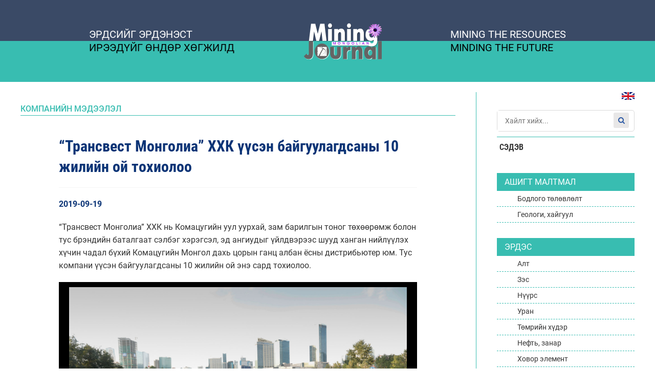

--- FILE ---
content_type: text/html;charset=UTF-8
request_url: http://www.mongolianminingjournal.com/a/70708
body_size: 7972
content:
<!DOCTYPE html>
<html lang="mn">
<head>
    <link rel="dns-prefetch" href="//static4.sodonsolution.org">
<link rel="dns-prefetch" href="//static4.cdn.sodonsolution.org">
<link rel="dns-prefetch" href="//resource4.sodonsolution.org">
<link rel="dns-prefetch" href="//resource4.cdn.sodonsolution.org">
<link rel="dns-prefetch" href="//www.adshark.mn">
<link rel="dns-prefetch" href="//resource.adshark.mn">
<link rel="dns-prefetch" href="//www.facebook.com">
<link rel="dns-prefetch" href="//connect.facebook.net">
<link rel="dns-prefetch" href="//staticxx.facebook.com">
<link rel="dns-prefetch" href="//www.google-analytics.com">
<link rel="dns-prefetch" href="//fonts.gstatic.com">
<link rel="dns-prefetch" href="//syndication.twitter.com">
<link rel="dns-prefetch" href="//platform.twitter.com">

<title>“Трансвест Монголиа” ХХК үүсэн байгуулагдсаны 10 жилийн ой тохиолоо</title>
<meta property="description" content="“Трансвест Монголиа” ХХК нь Комацугийн уул уурхай, зам барилгын тоног төхөөрөмж болон тус брэндийн баталгаат сэлбэг хэрэгсэл, эд ангиудыг үйлдвэрээс шууд ханган нийлүүлэх хүчин чадал бүхий Комацугийн"/>
<meta property="keywords" content="mongolianminingjournal"/>
<meta property="og:site_name" content="www.mongolianminingjournal.com"/>
<meta property="og:url" content="https://www.mongolianminingjournal.com/a/70708"/>
<link rel="canonical" href="https://www.mongolianminingjournal.com/a/70708"/>
<meta property="og:title" content="“Трансвест Монголиа” ХХК үүсэн байгуулагдсаны 10 жилийн ой тохиолоо"/>
<meta property="og:description" content="“Трансвест Монголиа” ХХК нь Комацугийн уул уурхай, зам барилгын тоног төхөөрөмж болон тус брэндийн баталгаат сэлбэг хэрэгсэл, эд ангиудыг үйлдвэрээс шууд ханган нийлүүлэх хүчин чадал бүхий Комацугийн"/>
<meta property="og:type" content="PHOTO"/>

<meta name="twitter:card" content="summary_large_image">
<meta name="twitter:url" content="https://www.mongolianminingjournal.com/a/70708">
<meta name="twitter:title" content="“Трансвест Монголиа” ХХК үүсэн байгуулагдсаны 10 жилийн ой тохиолоо">
<meta name="twitter:description" content="“Трансвест Монголиа” ХХК нь Комацугийн уул уурхай, зам барилгын тоног төхөөрөмж болон тус брэндийн баталгаат сэлбэг хэрэгсэл, эд ангиудыг үйлдвэрээс шууд ханган нийлүүлэх хүчин чадал бүхий Комацугийн">

<meta property="og:image" content="http://resource4.sodonsolution.org/mongolianminingjournal/image/2019/09/19/btdrgu1h6x632ovu/_MG_5571_l.jpg"/>
        <meta name="twitter:image" content="http://resource4.sodonsolution.org/mongolianminingjournal/image/2019/09/19/btdrgu1h6x632ovu/_MG_5571_l.jpg"/>
        <meta property="og:image:width" content="1000"/>
                <meta property="og:image:height" content="550"/>
                <meta name="twitter:image:width" content="1000"/>
                <meta name="twitter:image:height" content="550"/>
            <meta property="og:locale" content="mn" />

<link rel="shortcut icon" type="image/x-icon" href="//resource4.sodonsolution.org/mongolianminingjournal/favicon/favicon.ico" sizes="16x16 24x24 32x32 48x48 64x64"/>
<link rel="shortcut icon" type="image/png" href="//resource4.sodonsolution.org/mongolianminingjournal/favicon/favicon-196.png" sizes="196x196" >
<link rel="icon" type="image/x-icon"  href="//resource4.sodonsolution.org/mongolianminingjournal/favicon/favicon.ico" sizes="16x16 24x24 32x32 48x48 64x64">
<link rel="icon" type="image/png" href="//resource4.sodonsolution.org/mongolianminingjournal/favicon/favicon-32.png" sizes="32x32">
<link rel="icon" type="image/png" href="//resource4.sodonsolution.org/mongolianminingjournal/favicon/favicon-76.png" sizes="76x76">
<link rel="icon" type="image/png" href="//resource4.sodonsolution.org/mongolianminingjournal/favicon/favicon-96.png" sizes="96x96">
<link rel="icon" type="image/png" href="//resource4.sodonsolution.org/mongolianminingjournal/favicon/favicon-128.png" sizes="128x128">
<link rel="icon" type="image/png" href="//resource4.sodonsolution.org/mongolianminingjournal/favicon/favicon-196.png" sizes="196x196">
<link rel="apple-touch-icon-precomposed" href="//resource4.sodonsolution.org/mongolianminingjournal/favicon/favicon-57.png" sizes="57x57">
<link rel="apple-touch-icon-precomposed" href="//resource4.sodonsolution.org/mongolianminingjournal/favicon/favicon-60.png" sizes="60x60">
<link rel="apple-touch-icon-precomposed" href="//resource4.sodonsolution.org/mongolianminingjournal/favicon/favicon-72.png" sizes="72x72">
<link rel="apple-touch-icon-precomposed" href="//resource4.sodonsolution.org/mongolianminingjournal/favicon/favicon-76.png" sizes="76x76">
<link rel="apple-touch-icon-precomposed" href="//resource4.sodonsolution.org/mongolianminingjournal/favicon/favicon-114.png" sizes="114x114">
<link rel="apple-touch-icon-precomposed" href="//resource4.sodonsolution.org/mongolianminingjournal/favicon/favicon-120.png" sizes="120x120">
<link rel="apple-touch-icon-precomposed" href="//resource4.sodonsolution.org/mongolianminingjournal/favicon/favicon-144.png" sizes="144x144">
<link rel="apple-touch-icon-precomposed" href="//resource4.sodonsolution.org/mongolianminingjournal/favicon/favicon-152.png" sizes="152x152">
<link rel="apple-touch-icon-precomposed" href="//resource4.sodonsolution.org/mongolianminingjournal/favicon/favicon-180.png" sizes="180x180">
<meta name="msapplication-TileColor" content="#FFFFFF">
<meta name="msapplication-TileImage" content="//resource4.sodonsolution.org/mongolianminingjournal/favicon/favicon-144.png">
<meta name="application-name" content="www.mongolianminingjournal.com">
<meta name="msapplication-tooltip" content="The Mongolian Mining Journal">
<meta name="msapplication-config" content="/browserconfig.xml"><meta charset="UTF-8">
<meta name="viewport" content="width=device-width, initial-scale=1.0">

<meta name="_csrf" content="bdce2d7f-ff49-4b0d-85f4-4b6b0ab68f28"/>
<meta name="_csrf_header" content="X-CSRF-TOKEN"/>
<meta name="viewport" content="width=device-width, initial-scale=1, maximum-scale=1, viewport-fit=cover">
<link href="//static4.sodonsolution.org/base/fonts/Roboto/fonts.css" rel="stylesheet">
<link href="//static4.sodonsolution.org/base/fonts/RobotoCondensed/fonts.css" rel="stylesheet">
<link href="//static4.sodonsolution.org/base/fonts/OpenSansCondensed/fonts.css" rel="stylesheet">
<link href="//static4.sodonsolution.org/base/css/c-content.css" rel="stylesheet">
<link href="//static4.sodonsolution.org/webs/mongolianminingjournal/css/swiper.min.css" rel="stylesheet">
<link href="//static4.sodonsolution.org/webs/mongolianminingjournal/css/uikit.css" rel="stylesheet">
<link href="//static4.sodonsolution.org/webs/mongolianminingjournal/css/uikit.min.css" rel="stylesheet">
<link href="//static4.sodonsolution.org/webs/mongolianminingjournal/css/jquery.fancybox.min.css" rel="stylesheet">
<link rel="stylesheet" href="//static4.sodonsolution.org/webs/default/css/core.css?v=7">
<link href="//static4.sodonsolution.org/base/css/c-comment.css" rel="stylesheet">
<link rel="stylesheet" href="//static4.sodonsolution.org/base/lib/font-awesome-4.7.0/css/font-awesome.min.css">
<link rel="stylesheet" href="//static4.sodonsolution.org/webs/mongolianminingjournal/css/theme.css?v=401">
<script src="//static4.sodonsolution.org/webs/mongolianminingjournal/js/jquery-3.2.1.min.js" type="text/javascript"></script>
<script src="//static4.sodonsolution.org/webs/mongolianminingjournal/js/jquery.fancybox.min.js" type="text/javascript"></script>
<script src="//static4.sodonsolution.org/webs/mongolianminingjournal/js/swiper.min.js" type="text/javascript"></script>
<script src="//static4.sodonsolution.org/webs/mongolianminingjournal/js/root.min.js" type="text/javascript"></script>
<script src="//static4.sodonsolution.org/webs/mongolianminingjournal/js/main.js" type="text/javascript"></script>

</head>
<div id="fb-root"></div>
<script async defer crossorigin="anonymous" src="https://connect.facebook.net/en_US/sdk.js#xfbml=1&version=v3.2&appId=116323052370617&autoLogAppEvents=1"></script>
<body>
<div class="header">
    <div class="header-top"></div>
    <div class="header-bottom">
        <div class="display-flex flex-justify-between transformTop ds-block uk-container">
                    <div class="poster-right">
                        <span class="poster-top">Эрдсийг эрдэнэст </span><br>
                        <span class="poster-bottom">Ирээдүйг өндөр хөгжилд</span>
                    </div>
                    <div>
                        <div class="mining-logo">
                            <a href="/"><img src="" alt=""></a>
                        </div>
                    </div>
                    <div class="poster-left">
                        <span class="poster-top">Mining The Resources</span><br>
                        <span class="poster-bottom"> Minding the future</span>
                    </div>
                </div>
            </div>
</div>
<div class="uk-container">
    <div class="uk-grid">
        <div class="uk-width-3-4@m uk-width-1-1 padd-box">
            <div class="section-name-article ">
                Компанийн мэдээлэл</div>
            <div class="article-view__text">
                <div class="article-view">
                    <h1 class="article-view__name">
                        “Трансвест Монголиа” ХХК үүсэн байгуулагдсаны 10 жилийн ой тохиолоо</h1>
                    <div class="article-date">
                        <span class="" >2019-09-19</span></div>
                </div>
                <div class="c-content">
                    <div id="articleText">
                        <p>“Трансвест Монголиа” ХХК нь Комацугийн уул уурхай, зам барилгын тоног төхөөрөмж болон тус брэндийн баталгаат сэлбэг хэрэгсэл, эд ангиудыг үйлдвэрээс шууд ханган нийлүүлэх хүчин чадал бүхий Комацугийн Монгол дахь цорын ганц албан ёсны дистрибьютер юм. Тус компани үүсэн байгуулагдсаны 10 жилийн ой энэ сард тохиолоо.&nbsp;</p></div>
                    <div class="m20">
                        </div>
                    <div class="photos-slide">
                            <div class="swiper-container gallery-top">
                                <div class="swiper-wrapper">
                                    <div class="swiper-slide gallery-top-image">
                                            <div class="slider-image-box">
                                                <div class="slider-image" style="background-image: url('//resource4.sodonsolution.org/mongolianminingjournal/image/2019/09/19/9ygv51cbwyro0qol/_RJ_5284.jpg')"></div>
                                            </div>
                                            <div class="slider-desc">
                                                </div>
                                        </div>
                                    <div class="swiper-slide gallery-top-image">
                                            <div class="slider-image-box">
                                                <div class="slider-image" style="background-image: url('//resource4.sodonsolution.org/mongolianminingjournal/image/2019/09/19/kn6wkc84bw6v8v0y/_MG_5571.jpg')"></div>
                                            </div>
                                            <div class="slider-desc">
                                                </div>
                                        </div>
                                    <div class="swiper-slide gallery-top-image">
                                            <div class="slider-image-box">
                                                <div class="slider-image" style="background-image: url('//resource4.sodonsolution.org/mongolianminingjournal/image/2019/09/19/noyyzx3uluuasqtu/_MG_5509.jpg')"></div>
                                            </div>
                                            <div class="slider-desc">
                                                </div>
                                        </div>
                                    <div class="swiper-slide gallery-top-image">
                                            <div class="slider-image-box">
                                                <div class="slider-image" style="background-image: url('//resource4.sodonsolution.org/mongolianminingjournal/image/2019/09/19/m8lzdmnoas4hfahu/_MG_5511.jpg')"></div>
                                            </div>
                                            <div class="slider-desc">
                                                </div>
                                        </div>
                                    <div class="swiper-slide gallery-top-image">
                                            <div class="slider-image-box">
                                                <div class="slider-image" style="background-image: url('//resource4.sodonsolution.org/mongolianminingjournal/image/2019/09/19/88fn8k02mbekzdzl/_MG_5526.jpg')"></div>
                                            </div>
                                            <div class="slider-desc">
                                                </div>
                                        </div>
                                    <div class="swiper-slide gallery-top-image">
                                            <div class="slider-image-box">
                                                <div class="slider-image" style="background-image: url('//resource4.sodonsolution.org/mongolianminingjournal/image/2019/09/19/1p4eg3djtspss8pg/_MG_5535.jpg')"></div>
                                            </div>
                                            <div class="slider-desc">
                                                </div>
                                        </div>
                                    <div class="swiper-slide gallery-top-image">
                                            <div class="slider-image-box">
                                                <div class="slider-image" style="background-image: url('//resource4.sodonsolution.org/mongolianminingjournal/image/2019/09/19/l08s1waz1nb1wuqq/_MG_5550.jpg')"></div>
                                            </div>
                                            <div class="slider-desc">
                                                </div>
                                        </div>
                                    <div class="swiper-slide gallery-top-image">
                                            <div class="slider-image-box">
                                                <div class="slider-image" style="background-image: url('//resource4.sodonsolution.org/mongolianminingjournal/image/2019/09/19/csm6jt9472ln72f6/_MG_5552.jpg')"></div>
                                            </div>
                                            <div class="slider-desc">
                                                </div>
                                        </div>
                                    <div class="swiper-slide gallery-top-image">
                                            <div class="slider-image-box">
                                                <div class="slider-image" style="background-image: url('//resource4.sodonsolution.org/mongolianminingjournal/image/2019/09/19/xw59zo74to8ypzmp/_MG_5567.jpg')"></div>
                                            </div>
                                            <div class="slider-desc">
                                                </div>
                                        </div>
                                    <div class="swiper-slide gallery-top-image">
                                            <div class="slider-image-box">
                                                <div class="slider-image" style="background-image: url('//resource4.sodonsolution.org/mongolianminingjournal/image/2019/09/19/btdrgu1h6x632ovu/_MG_5571.jpg')"></div>
                                            </div>
                                            <div class="slider-desc">
                                                </div>
                                        </div>
                                    <div class="swiper-slide gallery-top-image">
                                            <div class="slider-image-box">
                                                <div class="slider-image" style="background-image: url('//resource4.sodonsolution.org/mongolianminingjournal/image/2019/09/19/w8518786jo9w6mce/_MG_5634.jpg')"></div>
                                            </div>
                                            <div class="slider-desc">
                                                </div>
                                        </div>
                                    <div class="swiper-slide gallery-top-image">
                                            <div class="slider-image-box">
                                                <div class="slider-image" style="background-image: url('//resource4.sodonsolution.org/mongolianminingjournal/image/2019/09/19/ues73yrr003k3q3k/_MG_5687.jpg')"></div>
                                            </div>
                                            <div class="slider-desc">
                                                </div>
                                        </div>
                                    <div class="swiper-slide gallery-top-image">
                                            <div class="slider-image-box">
                                                <div class="slider-image" style="background-image: url('//resource4.sodonsolution.org/mongolianminingjournal/image/2019/09/19/dvxt2z7nb00o6s7f/_MG_5719.jpg')"></div>
                                            </div>
                                            <div class="slider-desc">
                                                </div>
                                        </div>
                                    <div class="swiper-slide gallery-top-image">
                                            <div class="slider-image-box">
                                                <div class="slider-image" style="background-image: url('//resource4.sodonsolution.org/mongolianminingjournal/image/2019/09/19/uatt990i75clzt6b/_MG_5728.jpg')"></div>
                                            </div>
                                            <div class="slider-desc">
                                                </div>
                                        </div>
                                    <div class="swiper-slide gallery-top-image">
                                            <div class="slider-image-box">
                                                <div class="slider-image" style="background-image: url('//resource4.sodonsolution.org/mongolianminingjournal/image/2019/09/19/t6ez8cs8forjmgu9/_MG_5750.jpg')"></div>
                                            </div>
                                            <div class="slider-desc">
                                                </div>
                                        </div>
                                    <div class="swiper-slide gallery-top-image">
                                            <div class="slider-image-box">
                                                <div class="slider-image" style="background-image: url('//resource4.sodonsolution.org/mongolianminingjournal/image/2019/09/19/roikese96wfmskbt/_MG_5773.jpg')"></div>
                                            </div>
                                            <div class="slider-desc">
                                                </div>
                                        </div>
                                    <div class="swiper-slide gallery-top-image">
                                            <div class="slider-image-box">
                                                <div class="slider-image" style="background-image: url('//resource4.sodonsolution.org/mongolianminingjournal/image/2019/09/19/eaa4xuaf381z951k/_MG_5787.jpg')"></div>
                                            </div>
                                            <div class="slider-desc">
                                                </div>
                                        </div>
                                    <div class="swiper-slide gallery-top-image">
                                            <div class="slider-image-box">
                                                <div class="slider-image" style="background-image: url('//resource4.sodonsolution.org/mongolianminingjournal/image/2019/09/19/7p881jb0s7s655pm/_MG_5792.jpg')"></div>
                                            </div>
                                            <div class="slider-desc">
                                                </div>
                                        </div>
                                    <div class="swiper-slide gallery-top-image">
                                            <div class="slider-image-box">
                                                <div class="slider-image" style="background-image: url('//resource4.sodonsolution.org/mongolianminingjournal/image/2019/09/19/r425jqpotlqas0or/_MG_5794.jpg')"></div>
                                            </div>
                                            <div class="slider-desc">
                                                </div>
                                        </div>
                                    <div class="swiper-slide gallery-top-image">
                                            <div class="slider-image-box">
                                                <div class="slider-image" style="background-image: url('//resource4.sodonsolution.org/mongolianminingjournal/image/2019/09/19/f5xcrj0cqrj3txmm/_MG_5821.jpg')"></div>
                                            </div>
                                            <div class="slider-desc">
                                                </div>
                                        </div>
                                    <div class="swiper-slide gallery-top-image">
                                            <div class="slider-image-box">
                                                <div class="slider-image" style="background-image: url('//resource4.sodonsolution.org/mongolianminingjournal/image/2019/09/19/rjhc2mgh6so9ho59/_MG_5825.jpg')"></div>
                                            </div>
                                            <div class="slider-desc">
                                                </div>
                                        </div>
                                    <div class="swiper-slide gallery-top-image">
                                            <div class="slider-image-box">
                                                <div class="slider-image" style="background-image: url('//resource4.sodonsolution.org/mongolianminingjournal/image/2019/09/19/rflptfxwm7us5312/_RJ_5269.jpg')"></div>
                                            </div>
                                            <div class="slider-desc">
                                                </div>
                                        </div>
                                    <div class="swiper-slide gallery-top-image">
                                            <div class="slider-image-box">
                                                <div class="slider-image" style="background-image: url('//resource4.sodonsolution.org/mongolianminingjournal/image/2019/09/19/pjm9cpbyohowgds6/_RJ_5284.jpg')"></div>
                                            </div>
                                            <div class="slider-desc">
                                                </div>
                                        </div>
                                    <div class="swiper-slide gallery-top-image">
                                            <div class="slider-image-box">
                                                <div class="slider-image" style="background-image: url('//resource4.sodonsolution.org/mongolianminingjournal/image/2019/09/19/9doucva39s7gvg7k/_RJ_5293.jpg')"></div>
                                            </div>
                                            <div class="slider-desc">
                                                </div>
                                        </div>
                                    <div class="swiper-slide gallery-top-image">
                                            <div class="slider-image-box">
                                                <div class="slider-image" style="background-image: url('//resource4.sodonsolution.org/mongolianminingjournal/image/2019/09/19/r23xibhl5yai58n4/_RJ_5299.jpg')"></div>
                                            </div>
                                            <div class="slider-desc">
                                                </div>
                                        </div>
                                    <div class="swiper-slide gallery-top-image">
                                            <div class="slider-image-box">
                                                <div class="slider-image" style="background-image: url('//resource4.sodonsolution.org/mongolianminingjournal/image/2019/09/19/tzfmx2e0xe6yk7mi/_RJ_5301.jpg')"></div>
                                            </div>
                                            <div class="slider-desc">
                                                </div>
                                        </div>
                                    <div class="swiper-slide gallery-top-image">
                                            <div class="slider-image-box">
                                                <div class="slider-image" style="background-image: url('//resource4.sodonsolution.org/mongolianminingjournal/image/2019/09/19/oew15tv8hhgj3rqv/_RJ_5305.jpg')"></div>
                                            </div>
                                            <div class="slider-desc">
                                                </div>
                                        </div>
                                    <div class="swiper-slide gallery-top-image">
                                            <div class="slider-image-box">
                                                <div class="slider-image" style="background-image: url('//resource4.sodonsolution.org/mongolianminingjournal/image/2019/09/19/fscxrrhda1d3w0tt/_RJ_5318.jpg')"></div>
                                            </div>
                                            <div class="slider-desc">
                                                </div>
                                        </div>
                                    <div class="swiper-slide gallery-top-image">
                                            <div class="slider-image-box">
                                                <div class="slider-image" style="background-image: url('//resource4.sodonsolution.org/mongolianminingjournal/image/2019/09/19/v9zyh3ra6iliupo8/_RJ_5351.jpg')"></div>
                                            </div>
                                            <div class="slider-desc">
                                                </div>
                                        </div>
                                    <div class="swiper-slide gallery-top-image">
                                            <div class="slider-image-box">
                                                <div class="slider-image" style="background-image: url('//resource4.sodonsolution.org/mongolianminingjournal/image/2019/09/19/upgd68rogdjff94v/_RJ_5367.jpg')"></div>
                                            </div>
                                            <div class="slider-desc">
                                                </div>
                                        </div>
                                    <div class="swiper-slide gallery-top-image">
                                            <div class="slider-image-box">
                                                <div class="slider-image" style="background-image: url('//resource4.sodonsolution.org/mongolianminingjournal/image/2019/09/19/c5y5lszwveaibk6t/_RJ_5391.jpg')"></div>
                                            </div>
                                            <div class="slider-desc">
                                                </div>
                                        </div>
                                    <div class="swiper-slide gallery-top-image">
                                            <div class="slider-image-box">
                                                <div class="slider-image" style="background-image: url('//resource4.sodonsolution.org/mongolianminingjournal/image/2019/09/19/z41cmv4oqvv1oata/_RJ_5401.jpg')"></div>
                                            </div>
                                            <div class="slider-desc">
                                                </div>
                                        </div>
                                    <div class="swiper-slide gallery-top-image">
                                            <div class="slider-image-box">
                                                <div class="slider-image" style="background-image: url('//resource4.sodonsolution.org/mongolianminingjournal/image/2019/09/19/23bok9fzzj3ufmei/_RJ_5422.jpg')"></div>
                                            </div>
                                            <div class="slider-desc">
                                                </div>
                                        </div>
                                    <div class="swiper-slide gallery-top-image">
                                            <div class="slider-image-box">
                                                <div class="slider-image" style="background-image: url('//resource4.sodonsolution.org/mongolianminingjournal/image/2019/09/19/4qawx48k5mx31el8/_RJ_5432.jpg')"></div>
                                            </div>
                                            <div class="slider-desc">
                                                </div>
                                        </div>
                                    <div class="swiper-slide gallery-top-image">
                                            <div class="slider-image-box">
                                                <div class="slider-image" style="background-image: url('//resource4.sodonsolution.org/mongolianminingjournal/image/2019/09/19/cyo9i0ak3xo31ja7/_RJ_5484.jpg')"></div>
                                            </div>
                                            <div class="slider-desc">
                                                </div>
                                        </div>
                                    <div class="swiper-slide gallery-top-image">
                                            <div class="slider-image-box">
                                                <div class="slider-image" style="background-image: url('//resource4.sodonsolution.org/mongolianminingjournal/image/2019/09/19/8t3jh8xitdq5nj9z/_RJ_5515.jpg')"></div>
                                            </div>
                                            <div class="slider-desc">
                                                </div>
                                        </div>
                                    </div>
                                <div class="swiper-button-next"></div>
                                <div class="swiper-button-prev"></div>
                            </div>
                            <div class="swiper-container gallery-thumbs">
                                <div class="swiper-wrapper">
                                    <div class="swiper-slide gallery-thumbs-image">
                                            <div class="slider-bottom-image" style="background-image: url('//resource4.sodonsolution.org/mongolianminingjournal/image/2019/09/19/9ygv51cbwyro0qol/_RJ_5284.jpg')"></div>
                                        </div>
                                    <div class="swiper-slide gallery-thumbs-image">
                                            <div class="slider-bottom-image" style="background-image: url('//resource4.sodonsolution.org/mongolianminingjournal/image/2019/09/19/kn6wkc84bw6v8v0y/_MG_5571.jpg')"></div>
                                        </div>
                                    <div class="swiper-slide gallery-thumbs-image">
                                            <div class="slider-bottom-image" style="background-image: url('//resource4.sodonsolution.org/mongolianminingjournal/image/2019/09/19/noyyzx3uluuasqtu/_MG_5509.jpg')"></div>
                                        </div>
                                    <div class="swiper-slide gallery-thumbs-image">
                                            <div class="slider-bottom-image" style="background-image: url('//resource4.sodonsolution.org/mongolianminingjournal/image/2019/09/19/m8lzdmnoas4hfahu/_MG_5511.jpg')"></div>
                                        </div>
                                    <div class="swiper-slide gallery-thumbs-image">
                                            <div class="slider-bottom-image" style="background-image: url('//resource4.sodonsolution.org/mongolianminingjournal/image/2019/09/19/88fn8k02mbekzdzl/_MG_5526.jpg')"></div>
                                        </div>
                                    <div class="swiper-slide gallery-thumbs-image">
                                            <div class="slider-bottom-image" style="background-image: url('//resource4.sodonsolution.org/mongolianminingjournal/image/2019/09/19/1p4eg3djtspss8pg/_MG_5535.jpg')"></div>
                                        </div>
                                    <div class="swiper-slide gallery-thumbs-image">
                                            <div class="slider-bottom-image" style="background-image: url('//resource4.sodonsolution.org/mongolianminingjournal/image/2019/09/19/l08s1waz1nb1wuqq/_MG_5550.jpg')"></div>
                                        </div>
                                    <div class="swiper-slide gallery-thumbs-image">
                                            <div class="slider-bottom-image" style="background-image: url('//resource4.sodonsolution.org/mongolianminingjournal/image/2019/09/19/csm6jt9472ln72f6/_MG_5552.jpg')"></div>
                                        </div>
                                    <div class="swiper-slide gallery-thumbs-image">
                                            <div class="slider-bottom-image" style="background-image: url('//resource4.sodonsolution.org/mongolianminingjournal/image/2019/09/19/xw59zo74to8ypzmp/_MG_5567.jpg')"></div>
                                        </div>
                                    <div class="swiper-slide gallery-thumbs-image">
                                            <div class="slider-bottom-image" style="background-image: url('//resource4.sodonsolution.org/mongolianminingjournal/image/2019/09/19/btdrgu1h6x632ovu/_MG_5571.jpg')"></div>
                                        </div>
                                    <div class="swiper-slide gallery-thumbs-image">
                                            <div class="slider-bottom-image" style="background-image: url('//resource4.sodonsolution.org/mongolianminingjournal/image/2019/09/19/w8518786jo9w6mce/_MG_5634.jpg')"></div>
                                        </div>
                                    <div class="swiper-slide gallery-thumbs-image">
                                            <div class="slider-bottom-image" style="background-image: url('//resource4.sodonsolution.org/mongolianminingjournal/image/2019/09/19/ues73yrr003k3q3k/_MG_5687.jpg')"></div>
                                        </div>
                                    <div class="swiper-slide gallery-thumbs-image">
                                            <div class="slider-bottom-image" style="background-image: url('//resource4.sodonsolution.org/mongolianminingjournal/image/2019/09/19/dvxt2z7nb00o6s7f/_MG_5719.jpg')"></div>
                                        </div>
                                    <div class="swiper-slide gallery-thumbs-image">
                                            <div class="slider-bottom-image" style="background-image: url('//resource4.sodonsolution.org/mongolianminingjournal/image/2019/09/19/uatt990i75clzt6b/_MG_5728.jpg')"></div>
                                        </div>
                                    <div class="swiper-slide gallery-thumbs-image">
                                            <div class="slider-bottom-image" style="background-image: url('//resource4.sodonsolution.org/mongolianminingjournal/image/2019/09/19/t6ez8cs8forjmgu9/_MG_5750.jpg')"></div>
                                        </div>
                                    <div class="swiper-slide gallery-thumbs-image">
                                            <div class="slider-bottom-image" style="background-image: url('//resource4.sodonsolution.org/mongolianminingjournal/image/2019/09/19/roikese96wfmskbt/_MG_5773.jpg')"></div>
                                        </div>
                                    <div class="swiper-slide gallery-thumbs-image">
                                            <div class="slider-bottom-image" style="background-image: url('//resource4.sodonsolution.org/mongolianminingjournal/image/2019/09/19/eaa4xuaf381z951k/_MG_5787.jpg')"></div>
                                        </div>
                                    <div class="swiper-slide gallery-thumbs-image">
                                            <div class="slider-bottom-image" style="background-image: url('//resource4.sodonsolution.org/mongolianminingjournal/image/2019/09/19/7p881jb0s7s655pm/_MG_5792.jpg')"></div>
                                        </div>
                                    <div class="swiper-slide gallery-thumbs-image">
                                            <div class="slider-bottom-image" style="background-image: url('//resource4.sodonsolution.org/mongolianminingjournal/image/2019/09/19/r425jqpotlqas0or/_MG_5794.jpg')"></div>
                                        </div>
                                    <div class="swiper-slide gallery-thumbs-image">
                                            <div class="slider-bottom-image" style="background-image: url('//resource4.sodonsolution.org/mongolianminingjournal/image/2019/09/19/f5xcrj0cqrj3txmm/_MG_5821.jpg')"></div>
                                        </div>
                                    <div class="swiper-slide gallery-thumbs-image">
                                            <div class="slider-bottom-image" style="background-image: url('//resource4.sodonsolution.org/mongolianminingjournal/image/2019/09/19/rjhc2mgh6so9ho59/_MG_5825.jpg')"></div>
                                        </div>
                                    <div class="swiper-slide gallery-thumbs-image">
                                            <div class="slider-bottom-image" style="background-image: url('//resource4.sodonsolution.org/mongolianminingjournal/image/2019/09/19/rflptfxwm7us5312/_RJ_5269.jpg')"></div>
                                        </div>
                                    <div class="swiper-slide gallery-thumbs-image">
                                            <div class="slider-bottom-image" style="background-image: url('//resource4.sodonsolution.org/mongolianminingjournal/image/2019/09/19/pjm9cpbyohowgds6/_RJ_5284.jpg')"></div>
                                        </div>
                                    <div class="swiper-slide gallery-thumbs-image">
                                            <div class="slider-bottom-image" style="background-image: url('//resource4.sodonsolution.org/mongolianminingjournal/image/2019/09/19/9doucva39s7gvg7k/_RJ_5293.jpg')"></div>
                                        </div>
                                    <div class="swiper-slide gallery-thumbs-image">
                                            <div class="slider-bottom-image" style="background-image: url('//resource4.sodonsolution.org/mongolianminingjournal/image/2019/09/19/r23xibhl5yai58n4/_RJ_5299.jpg')"></div>
                                        </div>
                                    <div class="swiper-slide gallery-thumbs-image">
                                            <div class="slider-bottom-image" style="background-image: url('//resource4.sodonsolution.org/mongolianminingjournal/image/2019/09/19/tzfmx2e0xe6yk7mi/_RJ_5301.jpg')"></div>
                                        </div>
                                    <div class="swiper-slide gallery-thumbs-image">
                                            <div class="slider-bottom-image" style="background-image: url('//resource4.sodonsolution.org/mongolianminingjournal/image/2019/09/19/oew15tv8hhgj3rqv/_RJ_5305.jpg')"></div>
                                        </div>
                                    <div class="swiper-slide gallery-thumbs-image">
                                            <div class="slider-bottom-image" style="background-image: url('//resource4.sodonsolution.org/mongolianminingjournal/image/2019/09/19/fscxrrhda1d3w0tt/_RJ_5318.jpg')"></div>
                                        </div>
                                    <div class="swiper-slide gallery-thumbs-image">
                                            <div class="slider-bottom-image" style="background-image: url('//resource4.sodonsolution.org/mongolianminingjournal/image/2019/09/19/v9zyh3ra6iliupo8/_RJ_5351.jpg')"></div>
                                        </div>
                                    <div class="swiper-slide gallery-thumbs-image">
                                            <div class="slider-bottom-image" style="background-image: url('//resource4.sodonsolution.org/mongolianminingjournal/image/2019/09/19/upgd68rogdjff94v/_RJ_5367.jpg')"></div>
                                        </div>
                                    <div class="swiper-slide gallery-thumbs-image">
                                            <div class="slider-bottom-image" style="background-image: url('//resource4.sodonsolution.org/mongolianminingjournal/image/2019/09/19/c5y5lszwveaibk6t/_RJ_5391.jpg')"></div>
                                        </div>
                                    <div class="swiper-slide gallery-thumbs-image">
                                            <div class="slider-bottom-image" style="background-image: url('//resource4.sodonsolution.org/mongolianminingjournal/image/2019/09/19/z41cmv4oqvv1oata/_RJ_5401.jpg')"></div>
                                        </div>
                                    <div class="swiper-slide gallery-thumbs-image">
                                            <div class="slider-bottom-image" style="background-image: url('//resource4.sodonsolution.org/mongolianminingjournal/image/2019/09/19/23bok9fzzj3ufmei/_RJ_5422.jpg')"></div>
                                        </div>
                                    <div class="swiper-slide gallery-thumbs-image">
                                            <div class="slider-bottom-image" style="background-image: url('//resource4.sodonsolution.org/mongolianminingjournal/image/2019/09/19/4qawx48k5mx31el8/_RJ_5432.jpg')"></div>
                                        </div>
                                    <div class="swiper-slide gallery-thumbs-image">
                                            <div class="slider-bottom-image" style="background-image: url('//resource4.sodonsolution.org/mongolianminingjournal/image/2019/09/19/cyo9i0ak3xo31ja7/_RJ_5484.jpg')"></div>
                                        </div>
                                    <div class="swiper-slide gallery-thumbs-image">
                                            <div class="slider-bottom-image" style="background-image: url('//resource4.sodonsolution.org/mongolianminingjournal/image/2019/09/19/8t3jh8xitdq5nj9z/_RJ_5515.jpg')"></div>
                                        </div>
                                    </div>
                            </div>
                        </div>
                    </div>
                <div class="article-view__detail mt-20">
                    <div class="article-view-detail display-flex flex-items-center flex-justify-end">
                        <div class="article-view-detail__button">
                            <div class="share-button uk-flex uk-flex-between">
                                <a href="http://www.facebook.com/sharer.php?u=http://www.mongolianminingjournal.com/a/70708" onclick="javascript:window.open(this.href, '', 'menubar=no,toolbar=no,resizable=yes,scrollbars=yes,height=300,width=600');return false;" class="share-button__fb">
                                    <i class="fa fa-facebook"></i> Facebook
                                </a>
                                <a href="https://twitter.com/intent/tweet?source=tweetbutton&text=“Трансвест Монголиа” ХХК үүсэн байгуулагдсаны 10 жилийн ой тохиолоо&url=http://www.mongolianminingjournal.com/a/70708" class="share-button__tw" onclick="javascript:window.open(this.href, '', 'menubar=no,toolbar=no,resizable=yes,scrollbars=yes,height=300,width=600');return false;">
                                    <i class="fa fa-twitter"></i> Twitter
                                </a>
                            </div>
                        </div>
                    </div>
                </div>
                <div class="view__bottom" id="comments">
                        <div class="comm-box">
                            <div id="article-comments-create">
    <form id="commentForm" class="comm-form" action="/a/70708" method="post" onsubmit="saveArticleComment($(&#39;#commentForm&#39;).serialize(), &#39;&#39;); return false;"><input id="token" name="token" type="hidden" value="ae0fa2e4c99373a9a24a3a689692b3423638d9f67f8155a2c7d48121377bb94ad915752966408a39"/><input id="parentId" name="parentId" type="hidden" value=""/><textarea id="text" name="text" placeholder="Сэтгэгдэл бичнэ үү..." class="fcomp-styling" rows="5">
</textarea><div class="comm-sent-box">

            <input id="name" name="name" placeholder="Нэрээ оруулна уу..." class="fcomp-styling" type="text" value=""/><button class="submit-btn" type="submit">Илгээх</button>
                </div>
    <div>
<input type="hidden" name="_csrf" value="bdce2d7f-ff49-4b0d-85f4-4b6b0ab68f28" />
</div></form></div>

<div class="prev-comms-box">
    <div id="article-comments">
        <ul>
    </ul></div>
</div>

<script>
    function saveArticleComment(params, parentId) {
        $.post('/a/70708/comments/create', params, function (data) {
            if (parentId===''){
                $('#article-comments-create').html(data);
            }else {
                $('#article-comments-reply-'+parentId).html(data);
            }
        });
    }

    function replyForm(commentId) {
        $.get('/a/70708/comments/create', 'parentId='+commentId, function (data) {
            $('#article-comments-reply-'+commentId).html(data);
        });
    }
</script></div>
                    </div>
                </div>
        </div>
        <div class="uk-width-1-4@m uk-width-1-1 border-box">
    <div>
        <div class=" flags">
            <ul class="uk-navbar-nav uk-flex-right">
                <li><a href="/?locale=en" title="English"><span class="en"></span></a></li>
            </ul>
        </div>
    </div>
    <div>
        <div class="xailt-box">
            <form method="get" name="searchForm" action="/a/search" id="search-form" class="search__form">
                <input type="text" placeholder="Хайлт хийх..." name="q" value="">
                <button id="submit-button" class="xailt-btn" action="/a/search"><i class="fa fa-search"></i></button>
            </form>
        </div>
    </div>
    <div class="section-title">СЭДЭВ</div>
        <div>
        <div class="group-header mt-30">
            <span>Ашигт малтмал</span>
        </div>
        <div class="group-child">
                <ul>
                    <li>
                            <a href="/as/bodlog" target="_self">Бодлого төлөвлөлт</a>
                        </li>
                    <li>
                            <a href="/at/25" target="_self">Геологи, хайгуул</a>
                        </li>
                    </ul>
            </div>
        </div>
<div>
        <div class="group-header mt-30">
            <span>Эрдэс</span>
        </div>
        <div class="group-child">
                <ul>
                    <li>
                            <a href="/at/18" target="_self">Алт </a>
                        </li>
                    <li>
                            <a href="/at/17" target="_self">Зэс</a>
                        </li>
                    <li>
                            <a href="/at/19" target="_self">Нүүрс</a>
                        </li>
                    <li>
                            <a href="/at/16" target="_self">Уран</a>
                        </li>
                    <li>
                            <a href="/at/20" target="_self">Төмрийн хүдэр</a>
                        </li>
                    <li>
                            <a href="/at/22" target="_self">Нефть, занар</a>
                        </li>
                    <li>
                            <a href="/at/21" target="_self">Ховор элемент</a>
                        </li>
                    <li>
                            <a href="/at/32" target="_self">Бусад...</a>
                        </li>
                    </ul>
            </div>
        </div>
<div>
        <div class="group-header mt-30">
            <span>Стратегийн орд</span>
        </div>
        <div class="group-child">
                <ul>
                    <li>
                            <a href="/at/13" target="_self">Оюутолгой</a>
                        </li>
                    <li>
                            <a href="/at/14" target="_self">Тавантолгой</a>
                        </li>
                    <li>
                            <a href="/at/33" target="_self">Бусад...</a>
                        </li>
                    </ul>
            </div>
        </div>
<div>
        <div class="group-header mt-30">
            <span>Дэд бүтэц</span>
        </div>
        <div class="group-child">
                <ul>
                    <li>
                            <a href="/at/30" target="_self">Төмөр зам</a>
                        </li>
                    <li>
                            <a href="/at/23" target="_self">Эрчим хүч</a>
                        </li>
                    <li>
                            <a href="/at/31" target="_self">Боомт</a>
                        </li>
                    </ul>
            </div>
        </div>
<div>
        <div class="group-header mt-30">
            <span>Судалгаа</span>
        </div>
        </div>
<div>
        <div class="banner-right-position">
                    <iframe src="/banner/embed/b1" style="position: absolute; top: 0; left: 0; width: 100%; height: 100%;  display: block; border: 0; background-color: transparent; margin: 0; overflow: hidden;" frameborder="0" scrolling="no" data-hideifempty></iframe>
                </div>
            </div>
    <div>
        <div class="banner-right-position">
                    <iframe src="/banner/embed/b2" style="position: absolute; top: 0; left: 0; width: 100%; height: 100%;  display: block; border: 0; background-color: transparent; margin: 0; overflow: hidden;" frameborder="0" scrolling="no" data-hideifempty></iframe>
                </div>
            </div>
</div>
</div>
</div>

<script>
    const videos = $('.c-content iframe');
    const videoContainer = [];
    for(let k = 0; k<videos.length; k++){
        videoContainer[k] = document.createElement('div');
        if(videos[k].height/videos[k].width > 1){
            $(videos[k]).wrap('<div class="videoWrapper videoWrapper--portrait"></div>');
        }else{
            $(videos[k]).wrap('<div class="videoWrapper videoWrapper--horizontal"></div>');
        }
    }
</script>
<script>
    var galleryTop = new Swiper('.gallery-top', {
        autoHeight: true, //enable auto height
        navigation: {
            nextEl: '.swiper-button-next',
            prevEl: '.swiper-button-prev',
        },
    });
    var galleryThumbs = new Swiper('.gallery-thumbs', {
        spaceBetween: 10,
        centeredSlides: true,
        slidesPerView: 'auto',
        touchRatio: 0.2,
        slideToClickedSlide: true,
    });
    galleryTop.controller.control = galleryThumbs;
    galleryThumbs.controller.control = galleryTop;
</script><footer>
    <div class="uk-container">
        <div class="footer">
            <div class="display-flex flex-justify-between flex-align-center ds-block">
                <div class="menu-footer footer-menu-content">
                    <ul>
    <li>
            <a href="/p/21"  target="_self">Бидний тухай</a>
        </li>
        <li>\</li>
    <li>
            <a href="/p/31"  target="_self">Сурталчилгаа</a>
        </li>
        <li>\</li>
    <li>
            <a href="/i/contact"  target="_self">Холбоо барих</a>
        </li>
        <li>\</li>
    </ul></div>
                <div class="copyright">
                    <p>
                        Copyright &copy; 2023&nbsp;Mongolian Mining Journal</p>
                </div>
            </div>
            <div class="footer-link" style="text-align: start; color: #ffffff; margin-top: 20px; border-top: 1px solid #fff; padding-top: 20px">
                <a href="https://www.sodonsolution.com" target="_blank" class="uk-margin-remove font14 colorff">
            <span>Вэб сайтыг хөгжүүлсэн: Sodonsolution ХХК</span>
            <svg xmlns="http://www.w3.org/2000/svg" style="width: 50px; margin-left: 1px; height: 19px;" width="190"
                 height="66.028" viewBox="0 0 190 66.028">
                <defs>
                    <style>.a {
                        fill: #666;
                    }

                    .b {
                        fill: #d14242;
                    }</style>
                </defs>
                <g transform="translate(0.2)">
                    <g transform="translate(109.842 53.054)">
                        <path class="a"
                              d="M1085.558,521.511a6.93,6.93,0,0,0-1.34,2.231L1083.2,526.6l-.972,2.66a6.074,6.074,0,0,1-.952,1.658,1.867,1.867,0,0,1-1.371.553h-1.31v1.668h1.392a3.277,3.277,0,0,0,2.67-1.207,14.431,14.431,0,0,0,2.047-4.431,32.726,32.726,0,0,1,1.6-4.093,2.308,2.308,0,0,1,2-1.146h.941V520.6h-1.494A3.022,3.022,0,0,0,1085.558,521.511Z"
                              transform="translate(-1078.6 -520.385)"></path>
                        <path class="a"
                              d="M1199.774,518.6a6.058,6.058,0,0,0-4.492,1.934,6.33,6.33,0,0,0-1.883,4.543,6.257,6.257,0,0,0,1.9,4.553,6.148,6.148,0,0,0,8.953,0,6.5,6.5,0,0,0,0-9.107A6.016,6.016,0,0,0,1199.774,518.6Zm3.285,9.915a4.4,4.4,0,0,1-6.579-.031,4.921,4.921,0,0,1-1.361-3.428,4.829,4.829,0,0,1,1.392-3.428,4.363,4.363,0,0,1,3.274-1.473,4.286,4.286,0,0,1,3.274,1.494,5.011,5.011,0,0,1,0,6.866Z"
                              transform="translate(-1181.654 -518.59)"></path>
                        <path class="a" d="M1335.068,520.7H1333.4v12.524h6.416v-1.545h-4.748Z"
                              transform="translate(-1307.328 -520.475)"></path>
                        <path class="a"
                              d="M1413.829,528.4a3.958,3.958,0,0,1-.7,2.527,2.4,2.4,0,0,1-1.985.849c-1.791,0-2.681-1.125-2.681-3.377v-7.8H1406.8v7.879a5.021,5.021,0,0,0,1.228,3.561,4.373,4.373,0,0,0,6.262-.021,5.055,5.055,0,0,0,1.207-3.54V520.6h-1.668v7.8Z"
                              transform="translate(-1373.218 -520.385)"></path>
                        <path class="a" d="M1504.6,522.245h3.213v10.979h1.668V522.245h3.2V520.7H1504.6Z"
                              transform="translate(-1461.011 -520.475)"></path>
                        <path class="a" d="M0,0H1.668V12.524H0Z" transform="translate(53.166 0.225)"></path>
                        <path class="a"
                              d="M1638.075,518.6a6.058,6.058,0,0,0-4.492,1.934,6.411,6.411,0,0,0,.02,9.1,6.1,6.1,0,0,0,4.461,1.934,6.026,6.026,0,0,0,4.492-1.934,6.5,6.5,0,0,0,0-9.107A6.015,6.015,0,0,0,1638.075,518.6Zm3.285,9.915a4.4,4.4,0,0,1-6.579-.031,4.921,4.921,0,0,1-1.361-3.428,4.829,4.829,0,0,1,1.392-3.428,4.362,4.362,0,0,1,3.274-1.473,4.286,4.286,0,0,1,3.274,1.494,4.909,4.909,0,0,1,1.361,3.407A4.979,4.979,0,0,1,1641.359,528.515Z"
                              transform="translate(-1575.106 -518.59)"></path>
                        <path class="a"
                              d="M1779.17,519.81a4.373,4.373,0,0,0-6.262.02,5.055,5.055,0,0,0-1.208,3.54v7.879h1.668v-7.8a3.907,3.907,0,0,1,.7-2.517,2.4,2.4,0,0,1,1.985-.849c1.791,0,2.681,1.126,2.681,3.377v7.8h1.668v-7.879A5.123,5.123,0,0,0,1779.17,519.81Z"
                              transform="translate(-1700.781 -518.5)"></path>
                    </g>
                    <g transform="translate(-0.2)">
                        <path class="b" d="M391.97,156a8.185,8.185,0,0,1,0-15.86V130.8a17.4,17.4,0,0,0,0,34.554Z"
                              transform="translate(-338.057 -117.416)"></path>
                        <path class="b" d="M0,0H9.209V34.789H0Z" transform="translate(155.211 13.302)"></path>
                        <path class="b"
                              d="M1326.7,130.8v9.342a8.185,8.185,0,0,1,0,15.86v9.342a17.391,17.391,0,0,0,0-34.544Z"
                              transform="translate(-1190.93 -117.416)"></path>
                        <path class="b" d="M1151.97,156a8.185,8.185,0,0,1,0-15.86V130.8a17.4,17.4,0,0,0,0,34.554Z"
                              transform="translate(-1020.293 -117.416)"></path>
                        <path class="b"
                              d="M782.28,0V30.215h-.02c.01.164.02.317.02.491a8.186,8.186,0,1,1-8.186-8.186h4.093V13.312h-4.093a17.395,17.395,0,1,0,17.395,17.395h0V0Z"
                              transform="translate(-679.253)"></path>
                        <path class="b"
                              d="M566.7,130.8v9.342a8.185,8.185,0,0,1,0,15.86v9.342a17.391,17.391,0,0,0,0-34.544Z"
                              transform="translate(-508.694 -117.416)"></path>
                        <path class="b"
                              d="M1650.793,130H1646.7v9.209h4.093a8.184,8.184,0,0,1,8.186,8.186v17.395h9.209V147.395A17.393,17.393,0,0,0,1650.793,130Z"
                              transform="translate(-1478.187 -116.698)"></path>
                        <path class="b"
                              d="M33.065,153.948a16.811,16.811,0,0,0,1.085-3.346h0a20.031,20.031,0,0,0,.338-2.22l-23.872-6.4a8.177,8.177,0,0,1,13.834,1.238h9.69a17.4,17.4,0,0,0-32.753-3.714h0l-.031.072c-.041.082-.072.164-.113.246l-.02.041a16.812,16.812,0,0,0-1.085,3.346h0a17.882,17.882,0,0,0-.338,2.22l23.872,6.4a8.182,8.182,0,0,1-13.834-1.248H.158A17.4,17.4,0,0,0,32.911,154.3h0l.031-.072c.041-.082.072-.164.113-.246Z"
                              transform="translate(0.2 -116.253)"></path>
                    </g>
                </g>
            </svg>
        </a>
    <style>
    audio, canvas, iframe, img, svg, video {
        vertical-align: middle;
    }
</style>
<style>
                    .text-black p{margin-bottom: 0;font-size: 16px;}
                    .footer-link a{color: #ffffff}
                </style>
            </div>
        </div>
    </div>
</footer><div class="sticky-social">
    <div class="social-wrapper">
    <div class="sticky-social__wrapper">
            <a href="https://www.facebook.com/mongolianminingjournal/?ref=br_rs" target="_self" class="sticky-social__s sticky-social__facebook"><i class="fa fa-facebook"></i></a>
        </div>
    <div class="sticky-social__wrapper">
            <a href="https://twitter.com/MMiningJournal" target="_self" class="sticky-social__s sticky-social__twitter"><i class="fa fa-twitter"></i></a>
        </div>
    <div class="sticky-social__wrapper">
            <a href="https://www.linkedin.com/company/mongolian-mining-journal" target="_self" class="sticky-social__s sticky-social__linkedin"><i class="fa fa-linkedin"></i></a>
        </div>
    <div class="sticky-social__wrapper">
            <a href="https://www.youtube.com/channel/UCId2-UNSDUgXYewrWplJz1g" target="_self" class="sticky-social__s sticky-social__youtube"><i class="fa fa-youtube"></i></a>
        </div>
    </div></div>
<!-- Google Tag Manager -->
<!-- End Google Tag Manager -->

</body>
</html>



--- FILE ---
content_type: text/html;charset=UTF-8
request_url: http://www.mongolianminingjournal.com/banner/embed/b1
body_size: 2040
content:
<html data-count="1">
<head>
    <title>Banner</title>
    <meta charset="UTF-8"/>
    <meta http-equiv="X-UA-Compatible" content="IE=Edge"/>
    <script>
        /*js.cookie.js*/
        !function(e){var n=!1;if("function"==typeof define&&define.amd&&(define(e),n=!0),"object"==typeof exports&&(module.exports=e(),n=!0),!n){var o=window.Cookies,t=window.Cookies=e();t.noConflict=function(){return window.Cookies=o,t}}}(function(){function e(){for(var e=0,n={};e<arguments.length;e++){var o=arguments[e];for(var t in o)n[t]=o[t]}return n}function n(o){function t(n,r,i){var c;if("undefined"!=typeof document){if(arguments.length>1){if("number"==typeof(i=e({path:"/"},t.defaults,i)).expires){var a=new Date;a.setMilliseconds(a.getMilliseconds()+864e5*i.expires),i.expires=a}i.expires=i.expires?i.expires.toUTCString():"";try{c=JSON.stringify(r),/^[\{\[]/.test(c)&&(r=c)}catch(e){}r=o.write?o.write(r,n):encodeURIComponent(String(r)).replace(/%(23|24|26|2B|3A|3C|3E|3D|2F|3F|40|5B|5D|5E|60|7B|7D|7C)/g,decodeURIComponent),n=(n=(n=encodeURIComponent(String(n))).replace(/%(23|24|26|2B|5E|60|7C)/g,decodeURIComponent)).replace(/[\(\)]/g,escape);var f="";for(var s in i)i[s]&&(f+="; "+s,!0!==i[s]&&(f+="="+i[s]));return document.cookie=n+"="+r+f}n||(c={});for(var p=document.cookie?document.cookie.split("; "):[],d=/(%[0-9A-Z]{2})+/g,u=0;u<p.length;u++){var l=p[u].split("="),C=l.slice(1).join("=");'"'===C.charAt(0)&&(C=C.slice(1,-1));try{var g=l[0].replace(d,decodeURIComponent);if(C=o.read?o.read(C,g):o(C,g)||C.replace(d,decodeURIComponent),this.json)try{C=JSON.parse(C)}catch(e){}if(n===g){c=C;break}n||(c[g]=C)}catch(e){}}return c}}return t.set=t,t.get=function(e){return t.call(t,e)},t.getJSON=function(){return t.apply({json:!0},[].slice.call(arguments))},t.defaults={},t.remove=function(n,o){t(n,"",e(o,{expires:-1}))},t.withConverter=n,t}return n(function(){})});
    </script>
    <script>
        var debug = false;
        log = {
            debug:function(msg){
                if(debug){
                    console.log(msg);
                }
            },
            error:function(msg, err){
                if(debug){
                    console.error(msg, err);
                }
            }
        };
        var init = function() {
            var bannerItems = document.getElementById('banners').children;
            var pathname = window.location.pathname;
            var maxIndex = 1;
            if (!maxIndex) {
                return;
            }
            var index = parseInt(Cookies.get('bi'));
            var duration;
            if (isNaN(index) || index < 0 || index >= maxIndex){
                index = Math.floor(Math.random()*maxIndex)
            }
            var startTime = Date.now();
            showNextBanner = function(){
                for(i=0; i<bannerItems.length; i++){
                    if (i === index){
                        bannerItems[i].style.display = 'block';
                    }else{
                        bannerItems[i].style.display = 'none';
                    }
                }
                duration = parseInt(bannerItems[index].getAttribute('data-duration')) * 1000;
                if (isNaN(duration)){
                    duration = 5000;
                }
                log.debug('time:'+((Date.now()-startTime)/1000)+', banner:'+index + ", duration:"+duration);

                index = (index+1) % (maxIndex);
                Cookies.set('bi', index, {path: pathname, expires: 365});

                if(maxIndex > 1){
                    setTimeout(showNextBanner, duration);
                }
            };
            showNextBanner();

            // init video players
            var videos = document.getElementsByName('video');
            var videoOnClickListener = function(e){
                e.target.play();
            };
            for(i=0; i<videos.length; i++){
                videos[i].onclick = videoOnClickListener;
            }
        };
    </script>
    <style>
        body{margin: 0; padding: 0; border: 0; overflow: hidden;}
        video{object-fit: fill;}
        #banners{width: 100%; height: 100%;}
        #banners * {width: 100%; height: 100%;}
        #banners > div{position: relative;}
        #banners > div > a {position: fixed; top: 0; left: 0; bottom: 0; right: 0; display: block; width: 100%; height: 100%; z-index: 5; background-image: url('[data-uri]');}
    </style>
</head>
<body onload="init();">
<div id="banners">
    <div data-duration="5">
    <a href="https://pdac.ca/convention-2026" target="_blank"></a>
    <img src="//resource4.sodonsolution.org/mongolianminingjournal/Banner/2025/10/16/p9hu86xej6u45el3/PDAC.26_web 270x350.final.jpg" style="width: 100%; height: auto"/>
                </div></div>
</body>
</html>


--- FILE ---
content_type: text/css
request_url: http://static4.sodonsolution.org/webs/default/css/core.css?v=7
body_size: 7017
content:
/* for reset */
body{margin: 0; padding: 0;}
ul, ol, li{list-style: none; margin: 0; padding: 0;}
/* end of reset */

/* for global */
/** {font-family: "Roboto"; text-decoration: none;}*/
/*a:hover{text-decoration: none;}*/
/* end of global */

.container{
    max-width: 1200px;
    padding: 0 20px;
    box-sizing: border-box;
    margin: 0 auto;
}

:root {
    --br-point-xl: 1600px;
    --br-point-n: 1440px;
    --br-point-l: 1200px;
    --br-point-m: 960px;
    --br-point-s: 640px;
}


.display-flex {display: flex}
.display-block {display: block}

/**
TODO хэзээ нэгэн цагт Grid -д зориулсан `class` -ууд оруулж тавих болно
*/
.display-grid {display: grid}


/**
Flex orders
 */
.flex-order-0 {order: 0}
.flex-order-1 {order: 1}
.flex-order-2 {order: 2}
.flex-order-3 {order: 3}
.flex-order-4 {order: 4}
.flex-order-5 {order: 5}
.flex-order-6 {order: 6}
.flex-order-7 {order: 7}
.flex-order-8 {order: 8}
.flex-order-9 {order: 9}
.flex-order-10 {order: 10}
@media (min-width: 1600px){
    .flex-order-0\@xl {order: 0}
    .flex-order-1\@xl {order: 1}
    .flex-order-2\@xl {order: 2}
    .flex-order-3\@xl {order: 3}
    .flex-order-4\@xl {order: 4}
    .flex-order-5\@xl {order: 5}
    .flex-order-6\@xl {order: 6}
    .flex-order-7\@xl {order: 7}
    .flex-order-8\@xl {order: 8}
    .flex-order-9\@xl {order: 9}
    .flex-order-10\@xl {order: 10}
}
@media (min-width: 1440px){
    .flex-order-0\@n {order: 0}
    .flex-order-1\@n {order: 1}
    .flex-order-2\@n {order: 2}
    .flex-order-3\@n {order: 3}
    .flex-order-4\@n {order: 4}
    .flex-order-5\@n {order: 5}
    .flex-order-6\@n {order: 6}
    .flex-order-7\@n {order: 7}
    .flex-order-8\@n {order: 8}
    .flex-order-9\@n {order: 9}
    .flex-order-10\@n {order: 10}
}
@media (min-width: 1200px){
    .flex-order-0\@l {order: 0}
    .flex-order-1\@l {order: 1}
    .flex-order-2\@l {order: 2}
    .flex-order-3\@l {order: 3}
    .flex-order-4\@l {order: 4}
    .flex-order-5\@l {order: 5}
    .flex-order-6\@l {order: 6}
    .flex-order-7\@l {order: 7}
    .flex-order-8\@l {order: 8}
    .flex-order-9\@l {order: 9}
    .flex-order-10\@l {order: 10}
}
@media (min-width: 960px){
    .flex-order-0\@m {order: 0}
    .flex-order-1\@m {order: 1}
    .flex-order-2\@m {order: 2}
    .flex-order-3\@m {order: 3}
    .flex-order-4\@m {order: 4}
    .flex-order-5\@m {order: 5}
    .flex-order-6\@m {order: 6}
    .flex-order-7\@m {order: 7}
    .flex-order-8\@m {order: 8}
    .flex-order-9\@m {order: 9}
    .flex-order-10\@m {order: 10}
}
@media (min-width: 640px){
    .flex-order-0\@s {order: 0}
    .flex-order-1\@s {order: 1}
    .flex-order-2\@s {order: 2}
    .flex-order-3\@s {order: 3}
    .flex-order-4\@s {order: 4}
    .flex-order-5\@s {order: 5}
    .flex-order-6\@s {order: 6}
    .flex-order-7\@s {order: 7}
    .flex-order-8\@s {order: 8}
    .flex-order-9\@s {order: 9}
    .flex-order-10\@s {order: 10}
}


.flex-align-center {align-items: center}
.flex-align-end {align-items: flex-end}
.flex-align-start {align-items: flex-start}
.flex-align-self-start {align-items: self-start}
.flex-align-self-end {align-items: self-end}
@media (min-width: 1600px) {
    .flex-align-center\@xl {align-items: center}
    .flex-align-end\@xl {align-items: flex-end}
    .flex-align-start\@xl {align-items: flex-start}
    .flex-align-self-start\@xl {align-items: self-start}
    .flex-align-self-end\@xl {align-items: self-end}
}
@media (min-width: 1440px) {
    .flex-align-center\@n {align-items: center}
    .flex-align-end\@n {align-items: flex-end}
    .flex-align-start\@n {align-items: flex-start}
    .flex-align-self-start\@n {align-items: self-start}
    .flex-align-self-end\@n {align-items: self-end}
}
@media (min-width: 1200px) {
    .flex-align-center\@l {align-items: center}
    .flex-align-end\@l {align-items: flex-end}
    .flex-align-start\@l {align-items: flex-start}
    .flex-align-self-start\@l {align-items: self-start}
    .flex-align-self-end\@l {align-items: self-end}
}
@media (min-width: 960px) {
    .flex-align-center\@m {align-items: center}
    .flex-align-end\@m {align-items: flex-end}
    .flex-align-start\@m {align-items: flex-start}
    .flex-align-self-start\@m {align-items: self-start}
    .flex-align-self-end\@m {align-items: self-end}
}
@media (min-width: 640px) {
    .flex-align-center\@s {align-items: center}
    .flex-align-end\@s {align-items: flex-end}
    .flex-align-start\@s {align-items: flex-start}
    .flex-align-self-start\@s {align-items: self-start}
    .flex-align-self-end\@s {align-items: self-end}
}

.flex-justify-center {justify-content: center}
.flex-justify-between {justify-content: space-between}
.flex-justify-around {justify-content: space-around}
.flex-justify-evenly {justify-content: space-evenly}
.flex-justify-start {justify-content: flex-start}
.flex-justify-end {justify-content: flex-end}
.flex-justify-right {justify-content: right}
.flex-justify-left {justify-content: left}
@media (min-width: 1600px) {
    .flex-justify-center\@xl {justify-content: center}
    .flex-justify-between\@xl {justify-content: space-between}
    .flex-justify-around\@xl {justify-content: space-around}
    .flex-justify-evenly\@xl {justify-content: space-evenly}
    .flex-justify-start\@xl {justify-content: flex-start}
    .flex-justify-end\@xl {justify-content: flex-end}
    .flex-justify-right\@xl {justify-content: right}
    .flex-justify-left\@xl {justify-content: left}
}
@media (min-width: 1440px) {
    .flex-justify-center\@n {justify-content: center}
    .flex-justify-between\@n {justify-content: space-between}
    .flex-justify-around\@n {justify-content: space-around}
    .flex-justify-evenly\@n {justify-content: space-evenly}
    .flex-justify-start\@n {justify-content: flex-start}
    .flex-justify-end\@n {justify-content: flex-end}
    .flex-justify-right\@n {justify-content: right}
    .flex-justify-left\@n {justify-content: left}
}
@media (min-width: 1200px) {
    .flex-justify-center\@l {justify-content: center}
    .flex-justify-between\@l {justify-content: space-between}
    .flex-justify-around\@l {justify-content: space-around}
    .flex-justify-evenly\@l {justify-content: space-evenly}
    .flex-justify-start\@l {justify-content: flex-start}
    .flex-justify-end\@l {justify-content: flex-end}
    .flex-justify-right\@l {justify-content: right}
    .flex-justify-left\@l {justify-content: left}
}
@media (min-width: 960px) {
    .flex-justify-center\@m {justify-content: center}
    .flex-justify-between\@m {justify-content: space-between}
    .flex-justify-around\@m {justify-content: space-around}
    .flex-justify-evenly\@m {justify-content: space-evenly}
    .flex-justify-start\@m {justify-content: flex-start}
    .flex-justify-end\@m {justify-content: flex-end}
    .flex-justify-right\@m {justify-content: right}
    .flex-justify-left\@m {justify-content: left}
}
@media (min-width: 640px) {
    .flex-justify-center\@s {justify-content: center}
    .flex-justify-between\@s {justify-content: space-between}
    .flex-justify-around\@s {justify-content: space-around}
    .flex-justify-evenly\@s {justify-content: space-evenly}
    .flex-justify-start\@s {justify-content: flex-start}
    .flex-justify-end\@s {justify-content: flex-end}
    .flex-justify-right\@s {justify-content: right}
    .flex-justify-left\@s {justify-content: left}
}


.flex-justify-self-center {justify-self: center}
.flex-justify-self-start {justify-self: flex-start}
.flex-justify-self-end {justify-self: flex-end}
.flex-justify-self-sStart {justify-self: self-start}
.flex-justify-self-sEnd {justify-self: self-end}
.flex-justify-self-right {justify-self: right}
.flex-justify-self-left {justify-self: left}
@media (min-width: 1600px) {
    .flex-justify-self-center\@xl {justify-self: center}
    .flex-justify-self-start\@xl {justify-self: flex-start}
    .flex-justify-self-end\@xl {justify-self: flex-end}
    .flex-justify-self-sStart\@xl {justify-self: self-start}
    .flex-justify-self-sEnd\@xl {justify-self: self-end}
    .flex-justify-self-right\@xl {justify-self: right}
    .flex-justify-self-left\@xl {justify-self: left}
}
@media (min-width: 1440px) {
    .flex-justify-self-center\@n {justify-self: center}
    .flex-justify-self-start\@n {justify-self: flex-start}
    .flex-justify-self-end\@n {justify-self: flex-end}
    .flex-justify-self-sStart\@n {justify-self: self-start}
    .flex-justify-self-sEnd\@n {justify-self: self-end}
    .flex-justify-self-right\@n {justify-self: right}
    .flex-justify-self-left\@n {justify-self: left}
}
@media (min-width: 1200px) {
    .flex-justify-self-center\@l {justify-self: center}
    .flex-justify-self-start\@l {justify-self: flex-start}
    .flex-justify-self-end\@l {justify-self: flex-end}
    .flex-justify-self-sStart\@l {justify-self: self-start}
    .flex-justify-self-sEnd\@l {justify-self: self-end}
    .flex-justify-self-right\@l {justify-self: right}
    .flex-justify-self-left\@l {justify-self: left}
}
@media (min-width: 960px) {
    .flex-justify-self-center\@m {justify-self: center}
    .flex-justify-self-start\@m {justify-self: flex-start}
    .flex-justify-self-end\@m {justify-self: flex-end}
    .flex-justify-self-sStart\@m {justify-self: self-start}
    .flex-justify-self-sEnd\@m {justify-self: self-end}
    .flex-justify-self-right\@m {justify-self: right}
    .flex-justify-self-left\@m {justify-self: left}
}
@media (min-width: 640px) {
    .flex-justify-self-center\@s {justify-self: center}
    .flex-justify-self-start\@s {justify-self: flex-start}
    .flex-justify-self-end\@s {justify-self: flex-end}
    .flex-justify-self-sStart\@s {justify-self: self-start}
    .flex-justify-self-sEnd\@s {justify-self: self-end}
    .flex-justify-self-right\@s {justify-self: right}
    .flex-justify-self-left\@s {justify-self: left}
}




*[class^='grid'], *[class*=' grid-'] {
    display: flex;
    flex-wrap: wrap;
    box-sizing: border-box;
}
.grid-collapse {}
.grid-collapse > * {box-sizing: border-box}
.grid-5 {margin-top: -5px;margin-left: -5px}
.grid-5 > * {padding-top: 5px;padding-left: 5px}
.grid-5_10 {margin-top: -5px;margin-left: -10px}
.grid-5_10 > * {padding-top: 5px;padding-left: 10px}
.grid-10 {margin-top: -10px;margin-left: -10px}
.grid-10 > * {padding-top: 10px;padding-left: 10px}
.grid-15 {margin-top: -15px;margin-left: -15px}
.grid-15 > * {padding-top: 15px;padding-left: 15px}
.grid-10_20 {margin-top: -10px;margin-left: -20px}
.grid-10_20 > * {padding-top: 10px;padding-left: 20px}
.grid-20 {margin-top: -20px;margin-left: -20px}
.grid-20 > * {padding-top: 20px;padding-left: 20px}
.grid-20_10 {margin-top: -20px;margin-left: -10px}
.grid-20_10 > * {padding-top: 20px;padding-left: 10px}
.grid-30 {margin-top: -30px;margin-left: -30px}
.grid-30 > * {padding-top: 30px;padding-left: 30px}
@media (min-width: var(--br-point-l)) {
    .grid-5\@s {margin-top: -5px;margin-left: -5px;}
    .grid-5\@s > * {padding-top: 5px;padding-left: 5px}
    .grid-5_10\@s {margin-top: -5px;margin-left: -10px}
    .grid-5_10\@s > * {padding-top: 5px;padding-left: 10px}
    .grid-10\@s {margin-top: -10px;margin-left: -10px}
    .grid-10\@s > * {padding-top: 10px;padding-left: 10px}
    .grid-15\@s {margin-top: -15px;margin-left: -15px}
    .grid-15\@s > * {padding-top: 15px;padding-left: 15px}
    .grid-10_20\@s {margin-top: -10px;margin-left: -20px}
    .grid-10_20\@s > * {padding-top: 10px;padding-left: 20px}
    .grid-20\@s {margin-top: -20px;margin-left: -20px}
    .grid-20\@s > * {padding-top: 20px;padding-left: 20px}
    .grid-20_10\@s {margin-top: -20px;margin-left: -10px}
    .grid-20_10\@s > * {padding-top: 20px;padding-left: 10px}
    .grid-30\@s {margin-top: -30px;margin-left: -30px}
    .grid-30\@s > * {padding-top: 30px;padding-left: 30px}
}
@media (min-width: 960px) {
    .grid-5\@m {margin-top: -5px;margin-left: -5px}
    .grid-5\@m > * {padding-top: 5px;padding-left: 5px}
    .grid-5_10\@m {margin-top: -5px;margin-left: -10px}
    .grid-5_10\@m > * {padding-top: 5px;padding-left: 10px}
    .grid-10\@m {margin-top: -10px;margin-left: -10px}
    .grid-10\@m > * {padding-top: 10px;padding-left: 10px}
    .grid-15\@m {margin-top: -15px;margin-left: -15px}
    .grid-15\@m > * {padding-top: 15px;padding-left: 15px}
    .grid-10_20\@m {margin-top: -10px;margin-left: -20px}
    .grid-10_20\@m > * {padding-top: 10px;padding-left: 20px}
    .grid-20\@m {margin-top: -20px;margin-left: -20px}
    .grid-20\@m > * {padding-top: 20px;padding-left: 20px}
    .grid-20_10\@m {margin-top: -20px;margin-left: -10px}
    .grid-20_10\@m > * {padding-top: 20px;padding-left: 10px}
    .grid-30\@m {margin-top: -30px;margin-left: -30px}
    .grid-30\@m > * {padding-top: 30px;padding-left: 30px}
}
@media (min-width: 1200px) {
    .grid-5\@l {margin-top: -5px;margin-left: -5px}
    .grid-5\@l > * {padding-top: 5px;padding-left: 5px}
    .grid-5_10\@l {margin-top: -5px;margin-left: -10px}
    .grid-5_10\@l > * {padding-top: 5px;padding-left: 10px}
    .grid-10\@l {margin-top: -10px;margin-left: -10px}
    .grid-10\@l > * {padding-top: 10px;padding-left: 10px}
    .grid-15\@l {margin-top: -15px;margin-left: -15px}
    .grid-15\@l > * {padding-top: 15px;padding-left: 15px}
    .grid-10_20\@l {margin-top: -10px;margin-left: -20px}
    .grid-10_20\@l > * {padding-top: 10px;padding-left: 20px}
    .grid-20\@l {margin-top: -20px;margin-left: -20px}
    .grid-20\@l > * {padding-top: 20px;padding-left: 20px}
    .grid-20_10\@l {display: flex;flex-wrap: wrap;box-sizing: border-box;margin-top: -20px;margin-left: -10px}
    .grid-20_10\@l > * {padding-top: 20px;padding-left: 10px}
    .grid-30\@l {margin-top: -30px;margin-left: -30px}
    .grid-30\@l > * {padding-top: 30px;padding-left: 30px}
}
@media (min-width: 1440px) {
    .grid-5\@n {margin-top: -5px;margin-left: -5px}
    .grid-5\@n > * {padding-top: 5px;padding-left: 5px}
    .grid-5_10\@n {margin-top: -5px;margin-left: -10px}
    .grid-5_10\@n > * {padding-top: 5px;padding-left: 10px}
    .grid-10\@n {margin-top: -10px;margin-left: -10px}
    .grid-10\@n > * {padding-top: 10px;padding-left: 10px}
    .grid-15\@n {margin-top: -15px;margin-left: -15px}
    .grid-15\@n > * {padding-top: 15px;padding-left: 15px}
    .grid-10_20\@n {margin-top: -10px;margin-left: -20px}
    .grid-10_20\@n > * {padding-top: 10px;padding-left: 20px}
    .grid-20\@n {margin-top: -20px;margin-left: -20px}
    .grid-20\@n > * {padding-top: 20px;padding-left: 20px}
    .grid-20_10\@n {margin-top: -20px;margin-left: -10px}
    .grid-20_10\@n > * {padding-top: 20px;padding-left: 10px}
    .grid-30\@n {margin-top: -30px;margin-left: -30px}
    .grid-30\@n > * {padding-top: 30px;padding-left: 30px}
}
@media (min-width: 1600px) {
    .grid-5\@xl {margin-top: -5px;margin-left: -5px}
    .grid-5\@xl > * {padding-top: 5px;padding-left: 5px}
    .grid-5_10\@xl {margin-top: -5px;margin-left: -10px}
    .grid-5_10\@xl > * {padding-top: 5px;padding-left: 10px}
    .grid-10\@xl {margin-top: -10px;margin-left: -10px}
    .grid-10\@xl > * {padding-top: 10px;padding-left: 10px}
    .grid-15\@xl {margin-top: -15px;margin-left: -15px}
    .grid-15\@xl > * {padding-top: 15px;padding-left: 15px}
    .grid-10_20\@xl {margin-top: -10px;margin-left: -20px}
    .grid-10_20\@xl > * {padding-top: 10px;padding-left: 20px}
    .grid-20\@xl {margin-top: -20px;margin-left: -20px}
    .grid-20\@xl > * {padding-top: 20px;padding-left: 20px}
    .grid-20_10\@xl {margin-top: -20px;margin-left: -10px}
    .grid-20_10\@xl > * {padding-top: 20px;padding-left: 10px}
    .grid-30\@xl {margin-top: -30px;margin-left: -30px}
    grid-30\@xl > * {padding-top: 30px;padding-left: 30px}
}

.p-5 {padding: 5px}  .p-10 {padding: 10px}  .p-15 {padding: 15px}  .p-20 {padding: 20px}  .p-25 {padding: 25px}  .p-30 {padding: 30px}  .p-35 {padding: 35px}  .p-40 {padding: 40px}  .p-45 {padding: 45px}  .pt-5 {padding-top: 5px}  .pt-10 {padding-top: 10px}  .pt-15 {padding-top: 15px}  .pt-20 {padding-top: 20px}  .pt-25 {padding-top: 25px}  .pt-30 {padding-top: 30px}  .pt-35 {padding-top: 35px}  .pt-40 {padding-top: 40px}  .pt-45 {padding-top: 45px}  .pr-5 {padding-right: 5px}  .pr-10 {padding-right: 10px}  .pr-15 {padding-right: 15px}  .pr-20 {padding-right: 20px}  .pr-25 {padding-right: 25px}  .pr-30 {padding-right: 30px}  .pr-35 {padding-right: 35px}  .pr-40 {padding-right: 40px}  .pr-45 {padding-right: 45px}  .pl-5 {padding-left: 5px}  .pl-10 {padding-left: 10px}  .pl-15 {padding-left: 15px}  .pl-20 {padding-left: 20px}  .pl-25 {padding-left: 25px}  .pl-30 {padding-left: 30px}  .pl-35 {padding-left: 35px}  .pl-40 {padding-left: 40px}  .pl-45 {padding-left: 45px}  .pb-5 {padding-bottom: 5px}  .pb-10 {padding-bottom: 10px}  .pb-15 {padding-bottom: 15px}  .pb-20 {padding-bottom: 20px}  .pb-25 {padding-bottom: 25px}  .pb-30 {padding-bottom: 30px}  .pb-35 {padding-bottom: 35px}  .pb-40 {padding-bottom: 40px}  .pb-45 {padding-bottom: 45px}  .p-5-10 {padding: 5px 10px}  .p-10-15 {padding: 10px 15px}  .p-7-14 {padding: 10px 15px}  .p-15-10 {padding: 15px 10px}  .p-20-30 {padding: 20px 30px}  .p-15-30 {padding: 15px 30px}  .p-10-30 {padding: 10px 30px}  .p-10-20 {padding: 10px 20px}

@media (min-width: 1600px) {
    .p-5\@xl {padding: 5px}
    .p-10\@xl {padding: 10px}
    .p-15\@xl {padding: 15px}
    .p-20\@xl {padding: 20px}
    .p-25\@xl {padding: 25px}
    .p-30\@xl {padding: 30px}
    .p-35\@xl {padding: 35px}
    .p-40\@xl {padding: 40px}
    .p-45\@xl {padding: 45px}
    .pt-5\@xl {padding-top: 5px}
    .pt-10\@xl {padding-top: 10px}
    .pt-15\@xl {padding-top: 15px}
    .pt-20\@xl {padding-top: 20px}
    .pt-25\@xl {padding-top: 25px}
    .pt-30\@xl {padding-top: 30px}
    .pt-35\@xl {padding-top: 35px}
    .pt-40\@xl {padding-top: 40px}
    .pt-45\@xl {padding-top: 45px}
    .pr-5\@xl {padding-right: 5px}
    .pr-10\@xl {padding-right: 10px}
    .pr-15\@xl {padding-right: 15px}
    .pr-20\@xl {padding-right: 20px}
    .pr-25\@xl {padding-right: 25px}
    .pr-30\@xl {padding-right: 30px}
    .pr-35\@xl {padding-right: 35px}
    .pr-40\@xl {padding-right: 40px}
    .pr-45\@xl {padding-right: 45px}
    .pl-5\@xl {padding-left: 5px}
    .pl-10\@xl {padding-left: 10px}
    .pl-15\@xl {padding-left: 15px}
    .pl-20\@xl {padding-left: 20px}
    .pl-25\@xl {padding-left: 25px}
    .pl-30\@xl {padding-left: 30px}
    .pl-35\@xl {padding-left: 35px}
    .pl-40\@xl {padding-left: 40px}
    .pl-45\@xl {padding-left: 45px}
    .pb-5\@xl {padding-bottom: 5px}
    .pb-10\@xl {padding-bottom: 10px}
    .pb-15\@xl {padding-bottom: 15px}
    .pb-20\@xl {padding-bottom: 20px}
    .pb-25\@xl {padding-bottom: 25px}
    .pb-30\@xl {padding-bottom: 30px}
    .pb-35\@xl {padding-bottom: 35px}
    .pb-40\@xl {padding-bottom: 40px}
    .pb-45\@xl {padding-bottom: 45px}
    .p-5-10\@xl {padding: 5px 10px}
    .p-10-15\@xl {padding: 10px 15px}
    .p-7-14\@xl {padding: 10px 15px}
    .p-15-10\@xl {padding: 15px 10px}
    .p-20-30\@xl {padding: 20px 30px}
    .p-15-30\@xl {padding: 15px 30px}
    .p-10-30\@xl {padding: 10px 30px}
    .p-10-20\@xl {padding: 10px 20px}
}

@media (min-width: 1440px) {
    .p-5\@n {padding: 5px}
    .p-10\@n {padding: 10px}
    .p-15\@n {padding: 15px}
    .p-20\@n {padding: 20px}
    .p-25\@n {padding: 25px}
    .p-30\@n {padding: 30px}
    .p-35\@n {padding: 35px}
    .p-40\@n {padding: 40px}
    .p-45\@n {padding: 45px}
    .pt-5\@n {padding-top: 5px}
    .pt-10\@n {padding-top: 10px}
    .pt-15\@n {padding-top: 15px}
    .pt-20\@n {padding-top: 20px}
    .pt-25\@n {padding-top: 25px}
    .pt-30\@n {padding-top: 30px}
    .pt-35\@n {padding-top: 35px}
    .pt-40\@n {padding-top: 40px}
    .pt-45\@n {padding-top: 45px}
    .pr-5\@n {padding-right: 5px}
    .pr-10\@n {padding-right: 10px}
    .pr-15\@n {padding-right: 15px}
    .pr-20\@n {padding-right: 20px}
    .pr-25\@n {padding-right: 25px}
    .pr-30\@n {padding-right: 30px}
    .pr-35\@n {padding-right: 35px}
    .pr-40\@n {padding-right: 40px}
    .pr-45\@n {padding-right: 45px}
    .pl-5\@n {padding-left: 5px}
    .pl-10\@n {padding-left: 10px}
    .pl-15\@n {padding-left: 15px}
    .pl-20\@n {padding-left: 20px}
    .pl-25\@n {padding-left: 25px}
    .pl-30\@n {padding-left: 30px}
    .pl-35\@n {padding-left: 35px}
    .pl-40\@n {padding-left: 40px}
    .pl-45\@n {padding-left: 45px}
    .pb-5\@n {padding-bottom: 5px}
    .pb-10\@n {padding-bottom: 10px}
    .pb-15\@n {padding-bottom: 15px}
    .pb-20\@n {padding-bottom: 20px}
    .pb-25\@n {padding-bottom: 25px}
    .pb-30\@n {padding-bottom: 30px}
    .pb-35\@n {padding-bottom: 35px}
    .pb-40\@n {padding-bottom: 40px}
    .pb-45\@n {padding-bottom: 45px}
    .p-5-10\@n {padding: 5px 10px}
    .p-10-15\@n {padding: 10px 15px}
    .p-7-14\@n {padding: 10px 15px}
    .p-15-10\@n {padding: 15px 10px}
    .p-20-30\@n {padding: 20px 30px}
    .p-15-30\@n {padding: 15px 30px}
    .p-10-30\@n {padding: 10px 30px}
    .p-10-20\@n {padding: 10px 20px}
}

@media (min-width: 1200px) {
    .p-5\@l {padding: 5px}
    .p-10\@l {padding: 10px}
    .p-15\@l {padding: 15px}
    .p-20\@l {padding: 20px}
    .p-25\@l {padding: 25px}
    .p-30\@l {padding: 30px}
    .p-35\@l {padding: 35px}
    .p-40\@l {padding: 40px}
    .p-45\@l {padding: 45px}
    .pt-5\@l {padding-top: 5px}
    .pt-10\@l {padding-top: 10px}
    .pt-15\@l {padding-top: 15px}
    .pt-20\@l {padding-top: 20px}
    .pt-25\@l {padding-top: 25px}
    .pt-30\@l {padding-top: 30px}
    .pt-35\@l {padding-top: 35px}
    .pt-40\@l {padding-top: 40px}
    .pt-45\@l {padding-top: 45px}
    .pr-5\@l {padding-right: 5px}
    .pr-10\@l {padding-right: 10px}
    .pr-15\@l {padding-right: 15px}
    .pr-20\@l {padding-right: 20px}
    .pr-25\@l {padding-right: 25px}
    .pr-30\@l {padding-right: 30px}
    .pr-35\@l {padding-right: 35px}
    .pr-40\@l {padding-right: 40px}
    .pr-45\@l {padding-right: 45px}
    .pl-5\@l {padding-left: 5px}
    .pl-10\@l {padding-left: 10px}
    .pl-15\@l {padding-left: 15px}
    .pl-20\@l {padding-left: 20px}
    .pl-25\@l {padding-left: 25px}
    .pl-30\@l {padding-left: 30px}
    .pl-35\@l {padding-left: 35px}
    .pl-40\@l {padding-left: 40px}
    .pl-45\@l {padding-left: 45px}
    .pb-5\@l {padding-bottom: 5px}
    .pb-10\@l {padding-bottom: 10px}
    .pb-15\@l {padding-bottom: 15px}
    .pb-20\@l {padding-bottom: 20px}
    .pb-25\@l {padding-bottom: 25px}
    .pb-30\@l {padding-bottom: 30px}
    .pb-35\@l {padding-bottom: 35px}
    .pb-40\@l {padding-bottom: 40px}
    .pb-45\@l {padding-bottom: 45px}
    .p-5-10\@l {padding: 5px 10px}
    .p-10-15\@l {padding: 10px 15px}
    .p-7-14\@l {padding: 10px 15px}
    .p-15-10\@l {padding: 15px 10px}
    .p-20-30\@l {padding: 20px 30px}
    .p-15-30\@l {padding: 15px 30px}
    .p-10-30\@l {padding: 10px 30px}
    .p-10-20\@l {padding: 10px 20px}
}

@media (min-width: 960px) {

    .p-5\@m {padding: 5px}
    .p-10\@m {padding: 10px}
    .p-15\@m {padding: 15px}
    .p-20\@m {padding: 20px}
    .p-25\@m {padding: 25px}
    .p-30\@m {padding: 30px}
    .p-35\@m {padding: 35px}
    .p-40\@m {
        padding: 40px
    }

    .p-45\@m {padding: 45px}
    .pt-5\@m {padding-top: 5px}
    .pt-10\@m {padding-top: 10px}
    .pt-15\@m {padding-top: 15px}
    .pt-20\@m {padding-top: 20px}
    .pt-25\@m {padding-top: 25px}
    .pt-30\@m {padding-top: 30px}
    .pt-35\@m {padding-top: 35px}
    .pt-40\@m {padding-top: 40px}
    .pt-45\@m {padding-top: 45px}
    .pr-5\@m {padding-right: 5px}
    .pr-10\@m {padding-right: 10px}
    .pr-15\@m {padding-right: 15px}
    .pr-20\@m {padding-right: 20px}
    .pr-25\@m {padding-right: 25px}
    .pr-30\@m {padding-right: 30px}
    .pr-35\@m {padding-right: 35px}
    .pr-40\@m {padding-right: 40px}
    .pr-45\@m {padding-right: 45px}
    .pl-5\@m {padding-left: 5px}
    .pl-10\@m {padding-left: 10px}
    .pl-15\@m {padding-left: 15px}
    .pl-20\@m {padding-left: 20px}
    .pl-25\@m {padding-left: 25px}
    .pl-30\@m {padding-left: 30px}
    .pl-35\@m {padding-left: 35px}
    .pl-40\@m {padding-left: 40px}
    .pl-45\@m {padding-left: 45px}
    .pb-5\@m {padding-bottom: 5px}
    .pb-10\@m {padding-bottom: 10px}
    .pb-15\@m {padding-bottom: 15px}
    .pb-20\@m {padding-bottom: 20px}
    .pb-25\@m {padding-bottom: 25px}
    .pb-30\@m {padding-bottom: 30px}
    .pb-35\@m {padding-bottom: 35px}
    .pb-40\@m {padding-bottom: 40px}
    .pb-45\@m {padding-bottom: 45px}
    .p-5-10\@m {padding: 5px 10px}
    .p-10-15\@m {padding: 10px 15px}
    .p-7-14\@m {padding: 10px 15px}
    .p-15-10\@m {padding: 15px 10px}
    .p-20-30\@m {padding: 20px 30px}
    .p-15-30\@m {padding: 15px 30px}
    .p-10-30\@m {padding: 10px 30px}
    .p-10-20\@m {padding: 10px 20px}
}
@media (min-width: 640px)
{
    .p-5\@s {padding: 5px}  .p-10\@s {padding: 10px}
    .p-15\@s {padding: 15px}  .p-20\@s {padding: 20px}
    .p-25\@s {padding: 25px}  .p-30\@s {padding: 30px}
    .p-35\@s {padding: 35px}  .p-40\@s {padding: 40px}
    .p-45\@s {padding: 45px}  .pt-5\@s {padding-top: 5px}
    .pt-10\@s {padding-top: 10px}  .pt-15\@s {padding-top: 15px}
    .pt-20\@s {padding-top: 20px}  .pt-25\@s {padding-top: 25px}
    .pt-30\@s {padding-top: 30px}  .pt-35\@s {padding-top: 35px}
    .pt-40\@s {padding-top: 40px}  .pt-45\@s {padding-top: 45px}
    .pr-5\@s {padding-right: 5px}  .pr-10\@s {padding-right: 10px}
    .pr-15\@s {padding-right: 15px}  .pr-20\@s {padding-right: 20px}
    .pr-25\@s {padding-right: 25px}  .pr-30\@s {padding-right: 30px}
    .pr-35\@s {padding-right: 35px}  .pr-40\@s {padding-right: 40px}
    .pr-45\@s {padding-right: 45px}  .pl-5\@s {padding-left: 5px}
    .pl-10\@s {padding-left: 10px}  .pl-15\@s {padding-left: 15px}
    .pl-20\@s {padding-left: 20px}
    .pl-25\@s {padding-left: 25px}
    .pl-30\@s {padding-left: 30px}
    .pl-35\@s {padding-left: 35px}
    .pl-40\@s {padding-left: 40px}
    .pl-45\@s {padding-left: 45px}
    .pb-5\@s {padding-bottom: 5px}
    .pb-10\@s {padding-bottom: 10px}
    .pb-15\@s {padding-bottom: 15px}
    .pb-20\@s {padding-bottom: 20px}
    .pb-25\@s {padding-bottom: 25px}
    .pb-30\@s {padding-bottom: 30px}
    .pb-35\@s {padding-bottom: 35px}
    .pb-40\@s {padding-bottom: 40px}
    .pb-45\@s {padding-bottom: 45px}
    .p-5-10\@s {padding: 5px 10px}
    .p-10-15\@s {padding: 10px 15px}
    .p-7-14\@s {padding: 10px 15px}
    .p-15-10\@s {padding: 15px 10px}
    .p-20-30\@s {padding: 20px 30px}
    .p-15-30\@s {padding: 15px 30px}
    .p-10-30\@s {padding: 10px 30px}
    .p-10-20\@s {padding: 10px 20px}  }
.m-5 {margin: 5px}
.m-10 {margin: 10px}
.m-15 {margin: 15px}
.m-20 {margin: 20px}
.m-25 {margin: 25px}
.m-30 {margin: 30px}
.m-35 {margin: 35px}
.m-40 {margin: 40px}
.m-45 {margin: 45px}
.mt-5 {margin-top: 5px}
.mt-10 {margin-top: 10px}
.mt-15 {margin-top: 15px}
.mt-20 {margin-top: 20px}
.mt-25 {margin-top: 25px}
.mt-30 {margin-top: 30px}
.mt-35 {margin-top: 35px}
.mt-40 {margin-top: 40px}
.mt-45 {margin-top: 45px}
.mr-5 {margin-right: 5px}
.mr-10 {margin-right: 10px}
.mr-15 {margin-right: 15px}
.mr-20 {margin-right: 20px}
.mr-25 {margin-right: 25px}
.mr-30 {margin-right: 30px}
.mr-35 {margin-right: 35px}
.mr-40 {margin-right: 40px}
.mr-45 {margin-right: 45px}
.ml-5 {margin-left: 5px}
.ml-10 {margin-left: 10px}
.ml-15 {margin-left: 15px}
.ml-20 {margin-left: 20px}
.ml-25 {margin-left: 25px}
.ml-30 {margin-left: 30px}
.ml-35 {margin-left: 35px}
.ml-40 {margin-left: 40px}
.ml-45 {margin-left: 45px}
.mb-5 {margin-bottom: 5px}
.mb-10 {margin-bottom: 10px}
.mb-15 {margin-bottom: 15px}
.mb-20 {margin-bottom: 20px}
.mb-25 {margin-bottom: 25px}
.mb-30 {margin-bottom: 30px}
.mb-35 {margin-bottom: 35px}
.mb-40 {margin-bottom: 40px}
.mb-45 {margin-bottom: 45px}
.mt-auto{margin-top: auto}
.mb-auto{margin-bottom: auto}
.ml-auto{margin-left: auto}
.mr-auto{margin-right: auto}
.m-horizontal {margin: 0 auto}
.m-vertical {margin: auto 0}


/**
[^=child-width] Энэ классны хүүхдүүдийн өргөнийг зааж өгнө
 */
[class^="width"] {box-sizing: border-box;width: 100%;max-width: 100%;}
[class*=child-width] > * {box-sizing: border-box;}
.child-width-expand > * {min-width: 1px;flex: 1;}
.child-width-1-1 > * {width: 100%;}
.child-width-1-12 > * {width: 8.333%;}
.child-width-2-12 > * {width: 16.666%;}
.child-width-3-12 > * {width: 25%;}
.child-width-4-12 > * {width: 33.333%;}
.child-width-5-12 > * {width: 41.666%;}
.child-width-6-12 > * {width: 50%;}
.child-width-7-12 > * {width: 58.333%;}
.child-width-8-12 > * {width: 66.666%;}
.child-width-9-12 > * {width: 75%;}
.child-width-10-12 > * {width: 83.333%;}
.child-width-11-12 > * {width: 91.666%;}

@media (min-width: 1600px) {
    .child-width-expand\@xl > * {min-width: 1px;flex: 1;}
    .child-width-1-1\@xl > * {width: 100%;}
    .child-width-1-12\@xl > * {width: 8.333%;}
    .child-width-2-12\@xl > * {width: 16.666%;}
    .child-width-3-12\@xl > * {width: 25%;}
    .child-width-4-12\@xl > * {width: 33.333%;}
    .child-width-5-12\@xl > * {width: 41.666%;}
    .child-width-6-12 > * {width: 50%;}
    .child-width-7-12\@xl > * {width: 58.333%;}
    .child-width-8-12\@xl > * {width: 66.666%;}
    .child-width-9-12\@xl > * {width: 75%;}
    .child-width-10-12\@xl > * {width: 83.333%;}
    .child-width-11-12\@xl > * {width: 91.666%;}
}
@media (min-width: 1440px) {
    .child-width-expand\@n > * {min-width: 1px;flex: 1;}
    .child-width-1-1\@n > * {width: 100%;}
    .child-width-1-12\@n > * {width: 8.333%;}
    .child-width-2-12\@n > * {width: 16.666%;}
    .child-width-3-12\@n > * {width: 25%;}
    .child-width-4-12\@n > * {width: 33.333%;}
    .child-width-5-12\@n > * {width: 41.666%;}
    .child-width-6-12 > * {width: 50%;}
    .child-width-7-12\@n > * {width: 58.333%;}
    .child-width-8-12\@n > * {width: 66.666%;}
    .child-width-9-12\@n > * {width: 75%;}
    .child-width-10-12\@n > * {width: 83.333%;}
    .child-width-11-12\@n > * {width: 91.666%;}
}
@media (min-width: 1200px) {
    .child-width-expand\@l > * {min-width: 1px;flex: 1;}
    .child-width-1-1\@l > * {width: 100%;}
    .child-width-1-12\@l > * {width: 8.333%;}
    .child-width-2-12\@l > * {width: 16.666%;}
    .child-width-3-12\@l > * {width: 25%;}
    .child-width-4-12\@l > * {width: 33.333%;}
    .child-width-5-12\@l > * {width: 41.666%;}
    .child-width-6-12 > * {width: 50%;}
    .child-width-7-12\@l > * {width: 58.333%;}
    .child-width-8-12\@l > * {width: 66.666%;}
    .child-width-9-12\@l > * {width: 75%;}
    .child-width-10-12\@l > * {width: 83.333%;}
    .child-width-11-12\@l > * {width: 91.666%;}
}
@media (min-width: 960px) {
    .child-width-expand\@m > * {min-width: 1px;flex: 1;}
    .child-width-1-1\@m > * {width: 100%;}
    .child-width-1-12\@m > * {width: 8.333%;}
    .child-width-2-12\@m > * {width: 16.666%;}
    .child-width-3-12\@m > * {width: 25%;}
    .child-width-4-12\@m > * {width: 33.333%;}
    .child-width-5-12\@m > * {width: 41.666%;}
    .child-width-6-12 > * {width: 50%;}
    .child-width-7-12\@m > * {width: 58.333%;}
    .child-width-8-12\@m > * {width: 66.666%;}
    .child-width-9-12\@m > * {width: 75%;}
    .child-width-10-12\@m > * {width: 83.333%;}
    .child-width-11-12\@m > * {width: 91.666%;}
}
@media (min-width: 640px) {
    .child-width-expand\@s > * {min-width: 1px;flex: 1;}
    .child-width-1-1\@s > * {width: 100%;}
    .child-width-1-12\@s > * {width: 8.333%;}
    .child-width-2-12\@s > * {width: 16.666%;}
    .child-width-3-12\@s > * {width: 25%;}
    .child-width-4-12\@s > * {width: 33.333%;}
    .child-width-5-12\@s > * {width: 41.666%;}
    .child-width-6-12 > * {width: 50%;}
    .child-width-7-12\@s > * {width: 58.333%;}
    .child-width-8-12\@s > * {width: 66.666%;}
    .child-width-9-12\@s > * {width: 75%;}
    .child-width-10-12\@s > * {width: 83.333%;}
    .child-width-11-12\@s > * {width: 91.666%;}
}

.width-expand {min-width: 1px;flex: 1;}
.width-1-1 {width: 100%;}
.width-1-12 {width: 8.333%;}
.width-2-12 {width: 16.666%;}
.width-3-12 {width: 25%;}
.width-4-12 {width: 33.333%;}
.width-5-12 {width: 41.666%;}
.width-6-12 {width: 50%;}
.width-7-12 {width: 58.333%;}
.width-8-12 {width: 66.666%;}
.width-9-12 {width: 75%;}
.width-10-12 {width: 83.333%;}
.width-11-12 {width: 91.666%;}

@media (min-width: 1600px){
    .width-expand\@xl {min-width: 1px;flex: 1;}
    .width-1-1\@xl {width: 100%;}
    .width-1-12\@xl {width: 8.333%;}
    .width-2-12\@xl {width: 16.666%;}
    .width-3-12\@xl {width: 25%;}
    .width-4-12\@xl {width: 33.333%;}
    .width-5-12\@xl {width: 41.666%;}
    .width-6-12\@xl {width: 50%;}
    .width-7-12\@xl {width: 58.333%;}
    .width-8-12\@xl {width: 66.666%;}
    .width-9-12\@xl {width: 75%;}
    .width-10-12\@xl {width: 83.333%;}
    .width-11-12\@xl {width: 91.666%;}
}

@media (min-width: 1440px){
    .width-expand\@n {min-width: 1px;flex: 1;}
    .width-1-1\@n {width: 100%;}
    .width-1-12\@n {width: 8.333%;}
    .width-2-12\@n {width: 16.666%;}
    .width-3-12\@n {width: 25%;}
    .width-4-12\@n {width: 33.333%;}
    .width-5-12\@n {width: 41.666%;}
    .width-6-12\@n {width: 50%;}
    .width-7-12\@n {width: 58.333%;}
    .width-8-12\@n {width: 66.666%;}
    .width-9-12\@n {width: 75%;}
    .width-10-12\@n {width: 83.333%;}
    .width-11-12\@n {width: 91.666%;}
}
@media (min-width: 1200px){
    .width-expand\@l {min-width: 1px;flex: 1;}
    .width-1-1\@l {width: 100%;}
    .width-1-12\@l {width: 8.333%;}
    .width-2-12\@l {width: 16.666%;}
    .width-3-12\@l {width: 25%;}
    .width-4-12\@l {width: 33.333%;}
    .width-5-12\@l {width: 41.666%;}
    .width-6-12\@l {width: 50%;}
    .width-7-12\@l {width: 58.333%;}
    .width-8-12\@l {width: 66.666%;}
    .width-9-12\@l {width: 75%;}
    .width-10-12\@l {width: 83.333%;}
    .width-11-12\@l {width: 91.666%;}
}
@media (min-width: 960px){
    .width-expand\@m {min-width: 1px;flex: 1;}
    .width-1-1\@m {width: 100%;}
    .width-1-12\@m {width: 8.333%;}
    .width-2-12\@m {width: 16.666%;}
    .width-3-12\@m {width: 25%;}
    .width-4-12\@m {width: 33.333%;}
    .width-5-12\@m {width: 41.666%;}
    .width-6-12\@m {width: 50%;}
    .width-7-12\@m {width: 58.333%;}
    .width-8-12\@m {width: 66.666%;}
    .width-9-12\@m {width: 75%;}
    .width-10-12\@m {width: 83.333%;}
    .width-11-12\@m {width: 91.666%;}
}
@media (min-width: 640px){
    .width-expand\@s {min-width: 1px;flex: 1;}
    .width-1-1\@s {width: 100%;}
    .width-1-12\@s {width: 8.333%;}
    .width-2-12\@s {width: 16.666%;}
    .width-3-12\@s {width: 25%;}
    .width-4-12\@s {width: 33.333%;}
    .width-5-12\@s {width: 41.666%;}
    .width-6-12\@s {width: 50%;}
    .width-7-12\@s {width: 58.333%;}
    .width-8-12\@s {width: 66.666%;}
    .width-9-12\@s {width: 75%;}
    .width-10-12\@s {width: 83.333%;}
    .width-11-12\@s {width: 91.666%;}
}

/**
Мөр хязгаарлагч
 */
.lineClamp12 {display: -webkit-box !important;-webkit-line-clamp: 12;-webkit-box-orient: vertical;overflow: hidden;}
.lineClamp11 {display: -webkit-box !important;-webkit-line-clamp: 11;-webkit-box-orient: vertical;overflow: hidden;}
.lineClamp10 {display: -webkit-box !important;-webkit-line-clamp: 10;-webkit-box-orient: vertical;overflow: hidden;}
.lineClamp9 {display: -webkit-box !important;-webkit-line-clamp: 9;-webkit-box-orient: vertical;overflow: hidden;}
.lineClamp8 {display: -webkit-box !important;-webkit-line-clamp: 8;-webkit-box-orient: vertical;overflow: hidden;}
.lineClamp7 {display: -webkit-box !important;-webkit-line-clamp: 7;-webkit-box-orient: vertical;overflow: hidden;}
.lineClamp6 {display: -webkit-box !important;-webkit-line-clamp: 6;-webkit-box-orient: vertical;overflow: hidden;}
.lineClamp5 {display: -webkit-box !important;-webkit-line-clamp: 5;-webkit-box-orient: vertical;overflow: hidden;}
.lineClamp4 {display: -webkit-box !important;-webkit-line-clamp: 4;-webkit-box-orient: vertical;overflow: hidden;}
.lineClamp3 {display: -webkit-box !important;-webkit-line-clamp: 3;-webkit-box-orient: vertical;overflow: hidden;}
.lineClamp2 {display: -webkit-box !important;-webkit-line-clamp: 2;-webkit-box-orient: vertical;overflow: hidden;}
.lineClamp1 {display: -webkit-box !important;-webkit-line-clamp: 1;-webkit-box-orient: vertical;overflow: hidden;}

* {font-family: "Roboto";text-decoration: none}

iframe {width: 100%;min-height: 400px;}
a:hover {text-decoration: none}
.container-padding__remove {padding: 0;}
.transition-fade {transition: opacity 1s, visibility .4s;}
.hidden {opacity: 0;}
.fadeOut {opacity: 0 !important;}
.fadeIn {opacity: 1 !important;}
.button {display: flex;align-items: center;border-style: none;border-radius: 10px;box-sizing: border-box;padding: 13px 10px;font-size: 16px;font-weight: 500;color: #fff;line-height: 150%;height: 40px;transition: box-shadow .3s, border .3s, color .3s, background-color .3s;}
.button-medium {padding: 15px;height: 50px;}
button:not(:disabled), .button:not(:disabled) {cursor: pointer;}
.button:disabled {border: 2px solid #999;background-color: #999;color: #666;}
.button-transparent {background-color: transparent;}

.max-height {
    height: max-content;
}

/**
Эд нарыг юунд ашигласнаа сандаггүй ээ.
Түр коммент болгов
 */

/*ul.menu{display: flex;}*/
/*ul.menu li{padding: 5px;}*/
/*.slide{position: relative;}*/
/*.slide img{width: 100%;}*/
/*.slide .title{position: absolute; z-index: 1;}*/
/*.slide .more{position: absolute; z-index: 1;}*/

.bg-white {background-color: #fff}
.bg-grey {background-color: grey}
.bg-gray {background-color: gray}
.bg-dark {background-color: #363636}
.bg-smoke {background-color: whitesmoke}
.bg-darkgray {background-color: darkgray}

.article-video {width: 100%;height: 100%;object-fit: cover;}

.article-view-text img{border:1px solid #CCC; box-sizing: border-box;}
.article-view-text figure{margin: 0 10px 0 0;}
.article-view-text figcaption{text-align: center; font-weight: bold; line-height: 1;}
.article-view-text ul, .article-view-text ol{margin-right: 0; padding: 0 40px;}
.article-view-text ul{list-style: disc;}
.article-view-text ol{list-style: decimal;}
.article-view-text table{margin: 20px 0; width: 100%; border-top: 3px solid #363636; border-bottom: 2px solid #363636; border-collapse: collapse; font-size: 13px;}
.article-view-text table th{padding: 4px; border: 1px solid #ccc; border-bottom: 1px solid #363636; color: #363636; font-weight: bold; background-color: #dbe1ea;}
.article-view-text table td{padding: 4px; border: 1px solid #dbe1ea; color: #363636; font-weight: 300;}
.article-view-text blockquote {padding: 20px; border-left: 5px solid #bb1919; background: #f1f1f1;}
.article-view-text blockquote p {color: #333; font-size: 17px; font-style: italic; line-height: 28px;}
/* end of components */

/* emoji for ui */
.emoji-poll-title{margin-bottom: 10px;padding-bottom: 10px;color: #363636;font-size: 18px;line-height: 25px;font-weight: 600}
.article-reaction-item{margin-left: 3px;margin-right: 3px;text-align: center;padding: 10px;border-radius: 20px;background-color: #fff;-webkit-transition: all .3s ease-in-out;-moz-transition: all .3s ease-in-out;-o-transition: all .3s ease-in-out;transition: all .3s ease-in-out;}
.article-reaction-item .article-reaction-emoji, .article-reaction-item:hover .article-reaction-emoji {-webkit-transition: all .2s ease-in-out;-moz-transition: all .2s ease-in-out;-o-transition: all .2s ease-in-out;transition: all .2s ease-in-out;}
.article-reaction-item .article-reaction-emoji img, .article-reaction-item:hover .article-reaction-emoji img {-webkit-transition: all .3s ease-in-out;-moz-transition: all .3s ease-in-out;-o-transition: all .3s ease-in-out;transition: all .3s ease-in-out;}
.article-reaction-number {font-size: 18px;font-weight: 700;color: #363636;line-height: 25px;}
.article-reaction-item.active, .article-reaction-item:hover {background-color: #f2f2f2;cursor: pointer;transition: all .3s ease-in-out;}
.article-reaction-item:hover .article-reaction-emoji {transform: scale(1.1) rotate(10deg);}
.article-reaction-item:hover .article-reaction-emoji img {filter: grayscale(0);opacity: 1;}
/* emoji end ui */

/* for show slide */
.image-slide-wrapper{position: relative; overflow: hidden; margin: 10px 0;}
.image-slide-wrapper__text{  background-color: #dbe1ea;font-size: 11px;color: #454d62;text-align: center;font-style: italic;line-height: 1.6;padding: 4px;position: absolute; bottom: 0; left: 0; right: 0; width: 100%;}

.show_slide{display: flex; flex-wrap: wrap;}
.show_slide-item{padding: 1%; box-sizing: border-box; position: relative; overflow: hidden;}
.show-slide-item{width: 100%; height: 0; padding-bottom: 56.25%; overflow: hidden; position: relative;}
.show_slide-2 .show_slide-item{flex: 0 0 50%;}
.show_slide-3 .show_slide-item{flex: 0 0 33.33%;}
.show_slide-4 .show_slide-item{flex: 0 0 20%;}

.show_slide-2 .show_slide-item:nth-child(2n){padding-right: 0;}
.show_slide-3 .show_slide-item:nth-child(3n){padding-right: 0;}
.show_slide-4 .show_slide-item:nth-child(4n){padding-right: 0;}

.photos-slide > .gallery-top { width: 100%; height: auto; margin-left: auto; margin-right: auto; }
.photos-slide > .gallery-top > .swiper-wrapper > .gallery-top-image{text-align: center;}
.photos-slide > .gallery-thumbs > .swiper-wrapper > .gallery-thumbs-image{text-align: center;}
.gallery-thumbs { display: block; height: 20%; box-sizing: border-box; padding: 10px 0; margin-bottom: 20px; }
.gallery-thumbs .swiper-slide { width: 25%; height: 80px; opacity: 0.4; }
.gallery-thumbs .swiper-slide-active { opacity: 1; }

/* end show slide */

/*
    for ss-modal
    Анхааруулга: sodon-modal => ss-modal
*/
.ss-modal{
    position: fixed; top: 0; bottom: 0; right: 0; left: 0; display: none;
    background-color: rgba(0, 0, 0, 0.5);
}
.ss-modal.show{display: block;}
.ss-modal-container{position: relative; margin: 1.75rem auto; max-width: 700px;}
.ss-modal-content{
    border: 1px solid rgba(0, 0, 0, .2); border-radius: .3rem; outline: 0;
    background: #FFF;
}
.ss-modal-header{
    display: flex; align-items: flex-start; justify-content: space-between;
    padding: 1rem; border-bottom: 1px solid #e9ecef; border-top-left-radius: .3rem; border-top-right-radius: .3rem;
}
.ss-modal-title{margin-bottom: 0;}
.ss-modal-close{
    padding: 1rem; margin: -1rem -1rem -1rem auto;
    font-size: 1.3125rem; font-weight: 700; line-height: 1; color: #000; text-shadow: 0 1px 0 #fff; opacity: .5;
}
.ss-modal-body{overflow-y: auto; padding: 1rem; max-height: 600px;}
/* end of ss-modal */

.ss-alert {padding: 10px 15px; border: 1px solid transparent; border-radius: 5px;
    font-family: -apple-system,BlinkMacSystemFont,"Segoe UI",Roboto,"Helvetica Neue",Arial,sans-serif,"Apple Color Emoji","Segoe UI Emoji","Segoe UI Symbol";
}
.ss-alert-primary {color: #004085; border-color: #b8daff; background-color: #cce5ff;}
.ss-alert-primary hr {border-top-color: #9fcdff;}
.ss-alert-primary .alert-link {color: #002752;}
.ss-alert-secondary {color: #383d41; border-color: #d6d8db; background-color: #e2e3e5;}
.ss-alert-secondary hr {border-top-color: #c8cbcf;}
.ss-alert-secondary .alert-link {color: #202326;}
.ss-alert-success {border-color: #c3e6cb; color: #155724; background-color: #d4edda;}
.ss-alert-success hr {border-top-color: #b1dfbb;}
.ss-alert-success .alert-link {color: #0b2e13;}
.ss-alert-info {border-color: #bee5eb; color: #0c5460; background-color: #d1ecf1;}
.ss-alert-info hr {border-top-color: #abdde5;}
.ss-alert-info .alert-link {color: #062c33;}
.ss-alert-warning {border-color: #ffeeba; color: #856404; background-color: #fff3cd;}
.ss-alert-warning hr {border-top-color: #ffe8a1;}
.ss-alert-warning .alert-link {color: #533f03;}
.ss-alert-danger {border-color: #f5c6cb; color: #721c24; background-color: #f8d7da;}
.ss-alert-danger hr {border-top-color: #f1b0b7;}
.ss-alert-danger .alert-link {color: #491217;}
.ss-alert-light {border-color: #fdfdfe; color: #818182; background-color: #fefefe;}
.ss-alert-light hr {border-top-color: #ececf6;}
.ss-alert-light .alert-link {color: #686868;}
.ss-alert-dark {border-color: #c6c8ca; color: #1b1e21; background-color: #d6d8d9;}
.ss-alert-dark hr {border-top-color: #b9bbbe;}
.ss-alert-dark .alert-link {color: #040505;}


--- FILE ---
content_type: application/javascript
request_url: http://static4.sodonsolution.org/webs/mongolianminingjournal/js/main.js
body_size: 584
content:


/* zoom image */
$('#articleText').find('img').each(function (i,el) {
    let imgSrc = $(el).attr('src');
    let imgCaption = $(el).siblings('figcaption').html();
    if(imgCaption !== undefined){
        $(el).wrap('<a class="fancybox" data-caption="'+imgCaption.replace(/<[^>]*>?/gm, '')+'" data-fancybox="image'+i+'" rel="group" href="'+imgSrc.replace('_m','')+'"></a>');
    }else{
        $(el).wrap('<a class="fancybox" data-fancybox="image'+i+'" rel="group" href="'+imgSrc.replace('_m','')+'"></a>');
    }
    $('[data-fancybox="image'+i+'"]').fancybox({
        buttons : [
            'share',
            'fullScreen',
            'close',
            'zoom',
            'thumbs'
        ],
        transitionEffect: "fade",
        beforeShow: function(){
            let scrollBarWidth = window.innerWidth - document.body.offsetWidth;
            $('.article-header__wrapper').css('margin-right', scrollBarWidth);
        },
        afterClose: function(){
            $('.article-header__wrapper').css('margin-right', '');
        }
    });
});

$('#images').find('img').each(function (i,el) {
    let imgSrc = $(el).attr('src');
    let imgCaption = $(el).siblings('figcaption').html();
    if(imgCaption !== undefined){
        $(el).wrap('<a class="fancybox" data-caption="'+imgCaption.replace(/<[^>]*>?/gm, '')+'" data-fancybox="images" rel="group" href="'+imgSrc.replace('_m','')+'"></a>');
    }else{
        $(el).wrap('<a class="fancybox" data-fancybox="images" rel="group" href="'+imgSrc.replace('_m','')+'"></a>');
    }
});
$('[data-fancybox="images"]').fancybox({
    buttons : [
        'share',
        'fullScreen',
        'close',
        'zoom',
        'thumbs'
    ],
    transitionEffect: "fade",
    beforeShow: function(){
        let scrollBarWidth = window.innerWidth - document.body.offsetWidth;
        $('.article-header__wrapper').css('margin-right', scrollBarWidth);
    },
    afterClose: function(){
        $('.article-header__wrapper').css('margin-right', '');
    }
});

$('[data-fancybox="images1"]').fancybox({
    buttons : [
        'share',
        'fullScreen',
        'close',
        'zoom',
        'thumbs'
    ],
    transitionEffect: "fade",
    beforeShow: function(){
        let scrollBarWidth = window.innerWidth - document.body.offsetWidth;
        $('.article-header__wrapper').css('margin-right', scrollBarWidth);
    },
    afterClose: function(){
        $('.article-header__wrapper').css('margin-right', '');
    }
});

$.fancybox.defaults.hash = false;